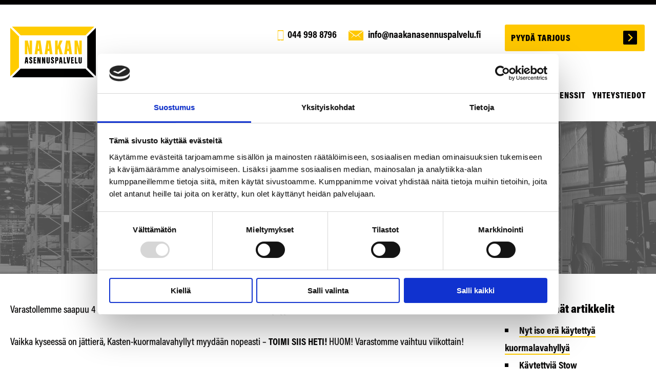

--- FILE ---
content_type: text/html; charset=UTF-8
request_url: https://www.naakanasennuspalvelu.fi/jattiera-kasten-kuormalavahyllyja/
body_size: 10573
content:
<!doctype html>
<html lang="fi" prefix="og: https://ogp.me/ns#">
<head>
<!-- Google tag (gtag.js) -->
<script async src="https://www.googletagmanager.com/gtag/js?id=G-ZG3ZHTS3FP"></script>
<script>
  window.dataLayer = window.dataLayer || [];
  function gtag(){dataLayer.push(arguments);}
  gtag('js', new Date());

  gtag('config', 'G-ZG3ZHTS3FP');
</script>
	<meta charset="UTF-8">
	<meta name="viewport" content="width=device-width, initial-scale=1">
	<link rel="profile" href="http://gmpg.org/xfn/11">
	<link rel="preconnect" href="https://use.typekit.net" crossorigin>
	<link rel="stylesheet" href="https://use.typekit.net/aiq4nol.css">
	        <script type="text/javascript" src="https://cdn.vine.eu/vscript/452133967.js" data-cookieconsent="ignore"></script>
        <script type="text/plain" src="https://cdn.vine.eu/vscript/allowCookies.js" data-cookieconsent="marketing" async></script>
    <script type="text/javascript" data-cookieconsent="ignore">
	window.dataLayer = window.dataLayer || [];

	function gtag() {
		dataLayer.push(arguments);
	}

	gtag("consent", "default", {
		ad_personalization: "denied",
		ad_storage: "denied",
		ad_user_data: "denied",
		analytics_storage: "denied",
		functionality_storage: "denied",
		personalization_storage: "denied",
		security_storage: "granted",
		wait_for_update: 500,
	});
	gtag("set", "ads_data_redaction", true);
	</script>
<script type="text/javascript"
		id="Cookiebot"
		src="https://consent.cookiebot.com/uc.js"
		data-implementation="wp"
		data-cbid="4bce4f49-f7a7-4766-8ade-decb978756a3"
						data-culture="FI"
				data-blockingmode="auto"
	></script>

<!-- Search Engine Optimization by Rank Math PRO - https://rankmath.com/ -->
<title>Kasten K90 kuormalavahyllyjä JÄTTIERÄ (P90)</title>
<meta name="description" content="Varastollemme saapuu 4 rekallista Kasten K90/100/3 ( P90) -kuormalavahyllyjä. Katso lisää toimi nopeasti!"/>
<meta name="robots" content="follow, index, max-snippet:-1, max-video-preview:-1, max-image-preview:large"/>
<link rel="canonical" href="https://www.naakanasennuspalvelu.fi/jattiera-kasten-kuormalavahyllyja/" />
<meta property="og:locale" content="fi_FI" />
<meta property="og:type" content="article" />
<meta property="og:title" content="Kasten K90 kuormalavahyllyjä JÄTTIERÄ (P90)" />
<meta property="og:description" content="Varastollemme saapuu 4 rekallista Kasten K90/100/3 ( P90) -kuormalavahyllyjä. Katso lisää toimi nopeasti!" />
<meta property="og:url" content="https://www.naakanasennuspalvelu.fi/jattiera-kasten-kuormalavahyllyja/" />
<meta property="og:site_name" content="Naakan Asennuspalvelu" />
<meta property="article:section" content="Kasten varastokalusteet" />
<meta property="og:updated_time" content="2025-05-28T15:22:44+03:00" />
<meta property="og:image" content="https://www.naakanasennuspalvelu.fi/wp-content/uploads/lapivirtaushyllyt.jpg" />
<meta property="og:image:secure_url" content="https://www.naakanasennuspalvelu.fi/wp-content/uploads/lapivirtaushyllyt.jpg" />
<meta property="og:image:width" content="1400" />
<meta property="og:image:height" content="933" />
<meta property="og:image:alt" content="läpivirtaushylly" />
<meta property="og:image:type" content="image/jpeg" />
<meta property="article:published_time" content="2019-11-01T11:24:47+02:00" />
<meta property="article:modified_time" content="2025-05-28T15:22:44+03:00" />
<meta name="twitter:card" content="summary_large_image" />
<meta name="twitter:title" content="Kasten K90 kuormalavahyllyjä JÄTTIERÄ (P90)" />
<meta name="twitter:description" content="Varastollemme saapuu 4 rekallista Kasten K90/100/3 ( P90) -kuormalavahyllyjä. Katso lisää toimi nopeasti!" />
<meta name="twitter:image" content="https://www.naakanasennuspalvelu.fi/wp-content/uploads/lapivirtaushyllyt.jpg" />
<meta name="twitter:label1" content="Written by" />
<meta name="twitter:data1" content="configurator" />
<meta name="twitter:label2" content="Time to read" />
<meta name="twitter:data2" content="Less than a minute" />
<script type="application/ld+json" class="rank-math-schema-pro">{"@context":"https://schema.org","@graph":[{"@type":"Place","@id":"https://www.naakanasennuspalvelu.fi/#place","geo":{"@type":"GeoCoordinates","latitude":"61.45947969628031","longitude":" 23.86758514934943"},"hasMap":"https://www.google.com/maps/search/?api=1&amp;query=61.45947969628031, 23.86758514934943","address":{"@type":"PostalAddress","streetAddress":"Hepolamminkatu 22","addressLocality":"Tampere","postalCode":"33720","addressCountry":"Finland"}},{"@type":"Organization","@id":"https://www.naakanasennuspalvelu.fi/#organization","name":"Naakan Asennuspalvelu","url":"https://www.naakanasennuspalvelu.fi","email":"info@naakanasennuspalvelu.fi","address":{"@type":"PostalAddress","streetAddress":"Hepolamminkatu 22","addressLocality":"Tampere","postalCode":"33720","addressCountry":"Finland"},"logo":{"@type":"ImageObject","@id":"https://www.naakanasennuspalvelu.fi/#logo","url":"https://www.naakanasennuspalvelu.fi/wp-content/uploads/naakan-asennuspalvelu.png","contentUrl":"https://www.naakanasennuspalvelu.fi/wp-content/uploads/naakan-asennuspalvelu.png","caption":"Naakan Asennuspalvelu","inLanguage":"fi","width":"503","height":"318"},"contactPoint":[{"@type":"ContactPoint","telephone":"+358449988796","contactType":"customer support"}],"description":"Naakan Asennuspalvelu tarjoaa edulliset varastokalusteet ja kuormalavahyllyt yli 30 vuoden kokemuksella ja vahvalla ammattitaidolla koko Suomen alueella. Saat meilt\u00e4 uudet ja hyv\u00e4kuntoiset k\u00e4ytetyt varastohyllyt ja k\u00e4yt\u00e4nn\u00f6lliset varastoratkaisut pieniin ja suuriin varastoihin. Tarvittaessa autamme toimivien varastokokonaisuuksien suunnittelussa ja hoidamme tarvittavat varastokalusteiden asennukset niin tuotanto- kuin teollisuusvarastoihin.","location":{"@id":"https://www.naakanasennuspalvelu.fi/#place"}},{"@type":"WebSite","@id":"https://www.naakanasennuspalvelu.fi/#website","url":"https://www.naakanasennuspalvelu.fi","name":"Naakan Asennuspalvelu","publisher":{"@id":"https://www.naakanasennuspalvelu.fi/#organization"},"inLanguage":"fi"},{"@type":"ImageObject","@id":"https://www.naakanasennuspalvelu.fi/wp-content/uploads/lapivirtaushyllyt.jpg","url":"https://www.naakanasennuspalvelu.fi/wp-content/uploads/lapivirtaushyllyt.jpg","width":"1400","height":"933","caption":"l\u00e4pivirtaushylly","inLanguage":"fi"},{"@type":"BreadcrumbList","@id":"https://www.naakanasennuspalvelu.fi/jattiera-kasten-kuormalavahyllyja/#breadcrumb","itemListElement":[{"@type":"ListItem","position":"1","item":{"@id":"https://www.naakanasennuspalvelu.fi","name":"Etusivu"}},{"@type":"ListItem","position":"2","item":{"@id":"https://www.naakanasennuspalvelu.fi/jattiera-kasten-kuormalavahyllyja/","name":"J\u00c4TTIER\u00c4 Kasten K90 kuormalavahyllyj\u00e4!"}}]},{"@type":"WebPage","@id":"https://www.naakanasennuspalvelu.fi/jattiera-kasten-kuormalavahyllyja/#webpage","url":"https://www.naakanasennuspalvelu.fi/jattiera-kasten-kuormalavahyllyja/","name":"Kasten K90 kuormalavahyllyj\u00e4 J\u00c4TTIER\u00c4 (P90)","datePublished":"2019-11-01T11:24:47+02:00","dateModified":"2025-05-28T15:22:44+03:00","isPartOf":{"@id":"https://www.naakanasennuspalvelu.fi/#website"},"primaryImageOfPage":{"@id":"https://www.naakanasennuspalvelu.fi/wp-content/uploads/lapivirtaushyllyt.jpg"},"inLanguage":"fi","breadcrumb":{"@id":"https://www.naakanasennuspalvelu.fi/jattiera-kasten-kuormalavahyllyja/#breadcrumb"}},{"@type":"Person","@id":"https://www.naakanasennuspalvelu.fi/jattiera-kasten-kuormalavahyllyja/#author","name":"configurator","image":{"@type":"ImageObject","@id":"https://secure.gravatar.com/avatar/ea6170e7929376c94bed4ef532b677e3fced125e9a9c23862f6c06f4f74bf773?s=96&amp;d=mm&amp;r=g","url":"https://secure.gravatar.com/avatar/ea6170e7929376c94bed4ef532b677e3fced125e9a9c23862f6c06f4f74bf773?s=96&amp;d=mm&amp;r=g","caption":"configurator","inLanguage":"fi"},"worksFor":{"@id":"https://www.naakanasennuspalvelu.fi/#organization"}},{"@type":"BlogPosting","headline":"Kasten K90 kuormalavahyllyj\u00e4 J\u00c4TTIER\u00c4 (P90)","datePublished":"2019-11-01T11:24:47+02:00","dateModified":"2025-05-28T15:22:44+03:00","author":{"@id":"https://www.naakanasennuspalvelu.fi/jattiera-kasten-kuormalavahyllyja/#author","name":"configurator"},"publisher":{"@id":"https://www.naakanasennuspalvelu.fi/#organization"},"description":"Varastollemme saapuu 4 rekallista Kasten K90/100/3 ( P90) -kuormalavahyllyj\u00e4.\u00a0Katso lis\u00e4\u00e4 toimi nopeasti!","name":"Kasten K90 kuormalavahyllyj\u00e4 J\u00c4TTIER\u00c4 (P90)","@id":"https://www.naakanasennuspalvelu.fi/jattiera-kasten-kuormalavahyllyja/#richSnippet","isPartOf":{"@id":"https://www.naakanasennuspalvelu.fi/jattiera-kasten-kuormalavahyllyja/#webpage"},"image":{"@id":"https://www.naakanasennuspalvelu.fi/wp-content/uploads/lapivirtaushyllyt.jpg"},"inLanguage":"fi","mainEntityOfPage":{"@id":"https://www.naakanasennuspalvelu.fi/jattiera-kasten-kuormalavahyllyja/#webpage"}}]}</script>
<!-- /Rank Math WordPress SEO plugin -->

<link rel='dns-prefetch' href='//hcaptcha.com' />
<link rel="alternate" type="application/rss+xml" title="Naakan Asennuspalvelu &raquo; syöte" href="https://www.naakanasennuspalvelu.fi/feed/" />
<link rel="alternate" type="application/rss+xml" title="Naakan Asennuspalvelu &raquo; kommenttien syöte" href="https://www.naakanasennuspalvelu.fi/comments/feed/" />
<link rel="alternate" title="oEmbed (JSON)" type="application/json+oembed" href="https://www.naakanasennuspalvelu.fi/wp-json/oembed/1.0/embed?url=https%3A%2F%2Fwww.naakanasennuspalvelu.fi%2Fjattiera-kasten-kuormalavahyllyja%2F" />
<link rel="alternate" title="oEmbed (XML)" type="text/xml+oembed" href="https://www.naakanasennuspalvelu.fi/wp-json/oembed/1.0/embed?url=https%3A%2F%2Fwww.naakanasennuspalvelu.fi%2Fjattiera-kasten-kuormalavahyllyja%2F&#038;format=xml" />
<style id='wp-img-auto-sizes-contain-inline-css' type='text/css'>
img:is([sizes=auto i],[sizes^="auto," i]){contain-intrinsic-size:3000px 1500px}
/*# sourceURL=wp-img-auto-sizes-contain-inline-css */
</style>
<style id='wp-emoji-styles-inline-css' type='text/css'>

	img.wp-smiley, img.emoji {
		display: inline !important;
		border: none !important;
		box-shadow: none !important;
		height: 1em !important;
		width: 1em !important;
		margin: 0 0.07em !important;
		vertical-align: -0.1em !important;
		background: none !important;
		padding: 0 !important;
	}
/*# sourceURL=wp-emoji-styles-inline-css */
</style>
<style id='wp-block-library-inline-css' type='text/css'>
:root{--wp-block-synced-color:#7a00df;--wp-block-synced-color--rgb:122,0,223;--wp-bound-block-color:var(--wp-block-synced-color);--wp-editor-canvas-background:#ddd;--wp-admin-theme-color:#007cba;--wp-admin-theme-color--rgb:0,124,186;--wp-admin-theme-color-darker-10:#006ba1;--wp-admin-theme-color-darker-10--rgb:0,107,160.5;--wp-admin-theme-color-darker-20:#005a87;--wp-admin-theme-color-darker-20--rgb:0,90,135;--wp-admin-border-width-focus:2px}@media (min-resolution:192dpi){:root{--wp-admin-border-width-focus:1.5px}}.wp-element-button{cursor:pointer}:root .has-very-light-gray-background-color{background-color:#eee}:root .has-very-dark-gray-background-color{background-color:#313131}:root .has-very-light-gray-color{color:#eee}:root .has-very-dark-gray-color{color:#313131}:root .has-vivid-green-cyan-to-vivid-cyan-blue-gradient-background{background:linear-gradient(135deg,#00d084,#0693e3)}:root .has-purple-crush-gradient-background{background:linear-gradient(135deg,#34e2e4,#4721fb 50%,#ab1dfe)}:root .has-hazy-dawn-gradient-background{background:linear-gradient(135deg,#faaca8,#dad0ec)}:root .has-subdued-olive-gradient-background{background:linear-gradient(135deg,#fafae1,#67a671)}:root .has-atomic-cream-gradient-background{background:linear-gradient(135deg,#fdd79a,#004a59)}:root .has-nightshade-gradient-background{background:linear-gradient(135deg,#330968,#31cdcf)}:root .has-midnight-gradient-background{background:linear-gradient(135deg,#020381,#2874fc)}:root{--wp--preset--font-size--normal:16px;--wp--preset--font-size--huge:42px}.has-regular-font-size{font-size:1em}.has-larger-font-size{font-size:2.625em}.has-normal-font-size{font-size:var(--wp--preset--font-size--normal)}.has-huge-font-size{font-size:var(--wp--preset--font-size--huge)}.has-text-align-center{text-align:center}.has-text-align-left{text-align:left}.has-text-align-right{text-align:right}.has-fit-text{white-space:nowrap!important}#end-resizable-editor-section{display:none}.aligncenter{clear:both}.items-justified-left{justify-content:flex-start}.items-justified-center{justify-content:center}.items-justified-right{justify-content:flex-end}.items-justified-space-between{justify-content:space-between}.screen-reader-text{border:0;clip-path:inset(50%);height:1px;margin:-1px;overflow:hidden;padding:0;position:absolute;width:1px;word-wrap:normal!important}.screen-reader-text:focus{background-color:#ddd;clip-path:none;color:#444;display:block;font-size:1em;height:auto;left:5px;line-height:normal;padding:15px 23px 14px;text-decoration:none;top:5px;width:auto;z-index:100000}html :where(.has-border-color){border-style:solid}html :where([style*=border-top-color]){border-top-style:solid}html :where([style*=border-right-color]){border-right-style:solid}html :where([style*=border-bottom-color]){border-bottom-style:solid}html :where([style*=border-left-color]){border-left-style:solid}html :where([style*=border-width]){border-style:solid}html :where([style*=border-top-width]){border-top-style:solid}html :where([style*=border-right-width]){border-right-style:solid}html :where([style*=border-bottom-width]){border-bottom-style:solid}html :where([style*=border-left-width]){border-left-style:solid}html :where(img[class*=wp-image-]){height:auto;max-width:100%}:where(figure){margin:0 0 1em}html :where(.is-position-sticky){--wp-admin--admin-bar--position-offset:var(--wp-admin--admin-bar--height,0px)}@media screen and (max-width:600px){html :where(.is-position-sticky){--wp-admin--admin-bar--position-offset:0px}}

/*# sourceURL=wp-block-library-inline-css */
</style><style id='global-styles-inline-css' type='text/css'>
:root{--wp--preset--aspect-ratio--square: 1;--wp--preset--aspect-ratio--4-3: 4/3;--wp--preset--aspect-ratio--3-4: 3/4;--wp--preset--aspect-ratio--3-2: 3/2;--wp--preset--aspect-ratio--2-3: 2/3;--wp--preset--aspect-ratio--16-9: 16/9;--wp--preset--aspect-ratio--9-16: 9/16;--wp--preset--color--black: #000000;--wp--preset--color--cyan-bluish-gray: #abb8c3;--wp--preset--color--white: #ffffff;--wp--preset--color--pale-pink: #f78da7;--wp--preset--color--vivid-red: #cf2e2e;--wp--preset--color--luminous-vivid-orange: #ff6900;--wp--preset--color--luminous-vivid-amber: #fcb900;--wp--preset--color--light-green-cyan: #7bdcb5;--wp--preset--color--vivid-green-cyan: #00d084;--wp--preset--color--pale-cyan-blue: #8ed1fc;--wp--preset--color--vivid-cyan-blue: #0693e3;--wp--preset--color--vivid-purple: #9b51e0;--wp--preset--gradient--vivid-cyan-blue-to-vivid-purple: linear-gradient(135deg,rgb(6,147,227) 0%,rgb(155,81,224) 100%);--wp--preset--gradient--light-green-cyan-to-vivid-green-cyan: linear-gradient(135deg,rgb(122,220,180) 0%,rgb(0,208,130) 100%);--wp--preset--gradient--luminous-vivid-amber-to-luminous-vivid-orange: linear-gradient(135deg,rgb(252,185,0) 0%,rgb(255,105,0) 100%);--wp--preset--gradient--luminous-vivid-orange-to-vivid-red: linear-gradient(135deg,rgb(255,105,0) 0%,rgb(207,46,46) 100%);--wp--preset--gradient--very-light-gray-to-cyan-bluish-gray: linear-gradient(135deg,rgb(238,238,238) 0%,rgb(169,184,195) 100%);--wp--preset--gradient--cool-to-warm-spectrum: linear-gradient(135deg,rgb(74,234,220) 0%,rgb(151,120,209) 20%,rgb(207,42,186) 40%,rgb(238,44,130) 60%,rgb(251,105,98) 80%,rgb(254,248,76) 100%);--wp--preset--gradient--blush-light-purple: linear-gradient(135deg,rgb(255,206,236) 0%,rgb(152,150,240) 100%);--wp--preset--gradient--blush-bordeaux: linear-gradient(135deg,rgb(254,205,165) 0%,rgb(254,45,45) 50%,rgb(107,0,62) 100%);--wp--preset--gradient--luminous-dusk: linear-gradient(135deg,rgb(255,203,112) 0%,rgb(199,81,192) 50%,rgb(65,88,208) 100%);--wp--preset--gradient--pale-ocean: linear-gradient(135deg,rgb(255,245,203) 0%,rgb(182,227,212) 50%,rgb(51,167,181) 100%);--wp--preset--gradient--electric-grass: linear-gradient(135deg,rgb(202,248,128) 0%,rgb(113,206,126) 100%);--wp--preset--gradient--midnight: linear-gradient(135deg,rgb(2,3,129) 0%,rgb(40,116,252) 100%);--wp--preset--font-size--small: 13px;--wp--preset--font-size--medium: 20px;--wp--preset--font-size--large: 36px;--wp--preset--font-size--x-large: 42px;--wp--preset--spacing--20: 0.44rem;--wp--preset--spacing--30: 0.67rem;--wp--preset--spacing--40: 1rem;--wp--preset--spacing--50: 1.5rem;--wp--preset--spacing--60: 2.25rem;--wp--preset--spacing--70: 3.38rem;--wp--preset--spacing--80: 5.06rem;--wp--preset--shadow--natural: 6px 6px 9px rgba(0, 0, 0, 0.2);--wp--preset--shadow--deep: 12px 12px 50px rgba(0, 0, 0, 0.4);--wp--preset--shadow--sharp: 6px 6px 0px rgba(0, 0, 0, 0.2);--wp--preset--shadow--outlined: 6px 6px 0px -3px rgb(255, 255, 255), 6px 6px rgb(0, 0, 0);--wp--preset--shadow--crisp: 6px 6px 0px rgb(0, 0, 0);}:where(.is-layout-flex){gap: 0.5em;}:where(.is-layout-grid){gap: 0.5em;}body .is-layout-flex{display: flex;}.is-layout-flex{flex-wrap: wrap;align-items: center;}.is-layout-flex > :is(*, div){margin: 0;}body .is-layout-grid{display: grid;}.is-layout-grid > :is(*, div){margin: 0;}:where(.wp-block-columns.is-layout-flex){gap: 2em;}:where(.wp-block-columns.is-layout-grid){gap: 2em;}:where(.wp-block-post-template.is-layout-flex){gap: 1.25em;}:where(.wp-block-post-template.is-layout-grid){gap: 1.25em;}.has-black-color{color: var(--wp--preset--color--black) !important;}.has-cyan-bluish-gray-color{color: var(--wp--preset--color--cyan-bluish-gray) !important;}.has-white-color{color: var(--wp--preset--color--white) !important;}.has-pale-pink-color{color: var(--wp--preset--color--pale-pink) !important;}.has-vivid-red-color{color: var(--wp--preset--color--vivid-red) !important;}.has-luminous-vivid-orange-color{color: var(--wp--preset--color--luminous-vivid-orange) !important;}.has-luminous-vivid-amber-color{color: var(--wp--preset--color--luminous-vivid-amber) !important;}.has-light-green-cyan-color{color: var(--wp--preset--color--light-green-cyan) !important;}.has-vivid-green-cyan-color{color: var(--wp--preset--color--vivid-green-cyan) !important;}.has-pale-cyan-blue-color{color: var(--wp--preset--color--pale-cyan-blue) !important;}.has-vivid-cyan-blue-color{color: var(--wp--preset--color--vivid-cyan-blue) !important;}.has-vivid-purple-color{color: var(--wp--preset--color--vivid-purple) !important;}.has-black-background-color{background-color: var(--wp--preset--color--black) !important;}.has-cyan-bluish-gray-background-color{background-color: var(--wp--preset--color--cyan-bluish-gray) !important;}.has-white-background-color{background-color: var(--wp--preset--color--white) !important;}.has-pale-pink-background-color{background-color: var(--wp--preset--color--pale-pink) !important;}.has-vivid-red-background-color{background-color: var(--wp--preset--color--vivid-red) !important;}.has-luminous-vivid-orange-background-color{background-color: var(--wp--preset--color--luminous-vivid-orange) !important;}.has-luminous-vivid-amber-background-color{background-color: var(--wp--preset--color--luminous-vivid-amber) !important;}.has-light-green-cyan-background-color{background-color: var(--wp--preset--color--light-green-cyan) !important;}.has-vivid-green-cyan-background-color{background-color: var(--wp--preset--color--vivid-green-cyan) !important;}.has-pale-cyan-blue-background-color{background-color: var(--wp--preset--color--pale-cyan-blue) !important;}.has-vivid-cyan-blue-background-color{background-color: var(--wp--preset--color--vivid-cyan-blue) !important;}.has-vivid-purple-background-color{background-color: var(--wp--preset--color--vivid-purple) !important;}.has-black-border-color{border-color: var(--wp--preset--color--black) !important;}.has-cyan-bluish-gray-border-color{border-color: var(--wp--preset--color--cyan-bluish-gray) !important;}.has-white-border-color{border-color: var(--wp--preset--color--white) !important;}.has-pale-pink-border-color{border-color: var(--wp--preset--color--pale-pink) !important;}.has-vivid-red-border-color{border-color: var(--wp--preset--color--vivid-red) !important;}.has-luminous-vivid-orange-border-color{border-color: var(--wp--preset--color--luminous-vivid-orange) !important;}.has-luminous-vivid-amber-border-color{border-color: var(--wp--preset--color--luminous-vivid-amber) !important;}.has-light-green-cyan-border-color{border-color: var(--wp--preset--color--light-green-cyan) !important;}.has-vivid-green-cyan-border-color{border-color: var(--wp--preset--color--vivid-green-cyan) !important;}.has-pale-cyan-blue-border-color{border-color: var(--wp--preset--color--pale-cyan-blue) !important;}.has-vivid-cyan-blue-border-color{border-color: var(--wp--preset--color--vivid-cyan-blue) !important;}.has-vivid-purple-border-color{border-color: var(--wp--preset--color--vivid-purple) !important;}.has-vivid-cyan-blue-to-vivid-purple-gradient-background{background: var(--wp--preset--gradient--vivid-cyan-blue-to-vivid-purple) !important;}.has-light-green-cyan-to-vivid-green-cyan-gradient-background{background: var(--wp--preset--gradient--light-green-cyan-to-vivid-green-cyan) !important;}.has-luminous-vivid-amber-to-luminous-vivid-orange-gradient-background{background: var(--wp--preset--gradient--luminous-vivid-amber-to-luminous-vivid-orange) !important;}.has-luminous-vivid-orange-to-vivid-red-gradient-background{background: var(--wp--preset--gradient--luminous-vivid-orange-to-vivid-red) !important;}.has-very-light-gray-to-cyan-bluish-gray-gradient-background{background: var(--wp--preset--gradient--very-light-gray-to-cyan-bluish-gray) !important;}.has-cool-to-warm-spectrum-gradient-background{background: var(--wp--preset--gradient--cool-to-warm-spectrum) !important;}.has-blush-light-purple-gradient-background{background: var(--wp--preset--gradient--blush-light-purple) !important;}.has-blush-bordeaux-gradient-background{background: var(--wp--preset--gradient--blush-bordeaux) !important;}.has-luminous-dusk-gradient-background{background: var(--wp--preset--gradient--luminous-dusk) !important;}.has-pale-ocean-gradient-background{background: var(--wp--preset--gradient--pale-ocean) !important;}.has-electric-grass-gradient-background{background: var(--wp--preset--gradient--electric-grass) !important;}.has-midnight-gradient-background{background: var(--wp--preset--gradient--midnight) !important;}.has-small-font-size{font-size: var(--wp--preset--font-size--small) !important;}.has-medium-font-size{font-size: var(--wp--preset--font-size--medium) !important;}.has-large-font-size{font-size: var(--wp--preset--font-size--large) !important;}.has-x-large-font-size{font-size: var(--wp--preset--font-size--x-large) !important;}
/*# sourceURL=global-styles-inline-css */
</style>

<style id='classic-theme-styles-inline-css' type='text/css'>
/*! This file is auto-generated */
.wp-block-button__link{color:#fff;background-color:#32373c;border-radius:9999px;box-shadow:none;text-decoration:none;padding:calc(.667em + 2px) calc(1.333em + 2px);font-size:1.125em}.wp-block-file__button{background:#32373c;color:#fff;text-decoration:none}
/*# sourceURL=/wp-includes/css/classic-themes.min.css */
</style>
<link rel='stylesheet' id='cpsh-shortcodes-css' href='https://www.naakanasennuspalvelu.fi/wp-content/plugins/column-shortcodes//assets/css/shortcodes.css?ver=1.0.1' type='text/css' media='all' />
<link rel='stylesheet' id='naakan-asennuspalvelu-style-css' href='https://www.naakanasennuspalvelu.fi/wp-content/themes/naakan-asennuspalvelu/style.css?ver=2.1.1' type='text/css' media='all' />
<link rel='stylesheet' id='grid-css' href='https://www.naakanasennuspalvelu.fi/wp-content/themes/naakan-asennuspalvelu/css/grid.css?ver=6.9' type='text/css' media='all' />
<link rel='stylesheet' id='typografia-css' href='https://www.naakanasennuspalvelu.fi/wp-content/themes/naakan-asennuspalvelu/css/typografia.css?ver=6.9' type='text/css' media='all' />
<link rel='stylesheet' id='styles-css' href='https://www.naakanasennuspalvelu.fi/wp-content/themes/naakan-asennuspalvelu/css/styles.css?ver=2.1.1' type='text/css' media='all' />
<link rel='stylesheet' id='tablepress-default-css' href='https://www.naakanasennuspalvelu.fi/wp-content/tablepress-combined.min.css?ver=56' type='text/css' media='all' />
<link rel='stylesheet' id='responsive-menu-pro-css' href='https://www.naakanasennuspalvelu.fi/wp-content/uploads/responsive-menu-pro/css/responsive-menu-pro-1.css?ver=372' type='text/css' media='all' />
<script type="text/javascript" src="https://www.naakanasennuspalvelu.fi/wp-includes/js/jquery/jquery.min.js?ver=3.7.1" id="jquery-core-js"></script>
<script type="text/javascript" src="https://www.naakanasennuspalvelu.fi/wp-includes/js/jquery/jquery-migrate.min.js?ver=3.4.1" id="jquery-migrate-js"></script>
<script type="text/javascript" src="https://www.naakanasennuspalvelu.fi/wp-content/plugins/responsive-menu-pro/public/js/noscroll.js" id="responsive-menu-pro-noscroll-js"></script>
<link rel="https://api.w.org/" href="https://www.naakanasennuspalvelu.fi/wp-json/" /><link rel="alternate" title="JSON" type="application/json" href="https://www.naakanasennuspalvelu.fi/wp-json/wp/v2/posts/509" /><link rel="EditURI" type="application/rsd+xml" title="RSD" href="https://www.naakanasennuspalvelu.fi/xmlrpc.php?rsd" />

<link rel='shortlink' href='https://www.naakanasennuspalvelu.fi/?p=509' />
<style>
.h-captcha{position:relative;display:block;margin-bottom:2rem;padding:0;clear:both}.h-captcha[data-size="normal"]{width:302px;height:76px}.h-captcha[data-size="compact"]{width:158px;height:138px}.h-captcha[data-size="invisible"]{display:none}.h-captcha iframe{z-index:1}.h-captcha::before{content:"";display:block;position:absolute;top:0;left:0;background:url(https://www.naakanasennuspalvelu.fi/wp-content/plugins/hcaptcha-for-forms-and-more/assets/images/hcaptcha-div-logo.svg) no-repeat;border:1px solid #fff0;border-radius:4px;box-sizing:border-box}.h-captcha::after{content:"The hCaptcha loading is delayed until user interaction.";font-family:-apple-system,system-ui,BlinkMacSystemFont,"Segoe UI",Roboto,Oxygen,Ubuntu,"Helvetica Neue",Arial,sans-serif;font-size:10px;font-weight:500;position:absolute;top:0;bottom:0;left:0;right:0;box-sizing:border-box;color:#bf1722;opacity:0}.h-captcha:not(:has(iframe))::after{animation:hcap-msg-fade-in .3s ease forwards;animation-delay:2s}.h-captcha:has(iframe)::after{animation:none;opacity:0}@keyframes hcap-msg-fade-in{to{opacity:1}}.h-captcha[data-size="normal"]::before{width:302px;height:76px;background-position:93.8% 28%}.h-captcha[data-size="normal"]::after{width:302px;height:76px;display:flex;flex-wrap:wrap;align-content:center;line-height:normal;padding:0 75px 0 10px}.h-captcha[data-size="compact"]::before{width:158px;height:138px;background-position:49.9% 78.8%}.h-captcha[data-size="compact"]::after{width:158px;height:138px;text-align:center;line-height:normal;padding:24px 10px 10px 10px}.h-captcha[data-theme="light"]::before,body.is-light-theme .h-captcha[data-theme="auto"]::before,.h-captcha[data-theme="auto"]::before{background-color:#fafafa;border:1px solid #e0e0e0}.h-captcha[data-theme="dark"]::before,body.is-dark-theme .h-captcha[data-theme="auto"]::before,html.wp-dark-mode-active .h-captcha[data-theme="auto"]::before,html.drdt-dark-mode .h-captcha[data-theme="auto"]::before{background-image:url(https://www.naakanasennuspalvelu.fi/wp-content/plugins/hcaptcha-for-forms-and-more/assets/images/hcaptcha-div-logo-white.svg);background-repeat:no-repeat;background-color:#333;border:1px solid #f5f5f5}@media (prefers-color-scheme:dark){.h-captcha[data-theme="auto"]::before{background-image:url(https://www.naakanasennuspalvelu.fi/wp-content/plugins/hcaptcha-for-forms-and-more/assets/images/hcaptcha-div-logo-white.svg);background-repeat:no-repeat;background-color:#333;border:1px solid #f5f5f5}}.h-captcha[data-theme="custom"]::before{background-color:initial}.h-captcha[data-size="invisible"]::before,.h-captcha[data-size="invisible"]::after{display:none}.h-captcha iframe{position:relative}div[style*="z-index: 2147483647"] div[style*="border-width: 11px"][style*="position: absolute"][style*="pointer-events: none"]{border-style:none}
</style>
<script>
document.addEventListener( 'wpcf7mailsent', function( event ) {
    ga('send', 'event', 'Contact Form', 'submit');
}, false );
</script>
<script>(()=>{var o=[],i={};["on","off","toggle","show"].forEach((l=>{i[l]=function(){o.push([l,arguments])}})),window.Boxzilla=i,window.boxzilla_queue=o})();</script><style>
.gform_previous_button+.h-captcha{margin-top:2rem}.gform_footer.before .h-captcha[data-size="normal"]{margin-bottom:3px}.gform_footer.before .h-captcha[data-size="compact"]{margin-bottom:0}.gform_wrapper.gravity-theme .gform_footer,.gform_wrapper.gravity-theme .gform_page_footer{flex-wrap:wrap}.gform_wrapper.gravity-theme .h-captcha,.gform_wrapper.gravity-theme .h-captcha{margin:0;flex-basis:100%}.gform_wrapper.gravity-theme input[type="submit"],.gform_wrapper.gravity-theme input[type="submit"]{align-self:flex-start}.gform_wrapper.gravity-theme .h-captcha~input[type="submit"],.gform_wrapper.gravity-theme .h-captcha~input[type="submit"]{margin:1em 0 0 0!important}
</style>
</head>

<body class="wp-singular post-template-default single single-post postid-509 single-format-standard wp-theme-naakan-asennuspalvelu responsive-menu-pro-slide-left">
<div id="page" class="site">

	<header id="masthead" class="site-header">
		
		<div class="valkoinen">
			<div class="container">
				<div class="row">    

				
		
					<div class="twelvecol last" id="soita">  
					<div class="twocol" id="logo">
						<a href="https://www.naakanasennuspalvelu.fi/"><img src="https://www.naakanasennuspalvelu.fi/wp-content/themes/naakan-asennuspalvelu/images/naakan-asennuspalvelu-logo.svg" width="168" alt="Naakan Asennuspalvelu - Uudet ja käytetyt Kuormalavahyllyt, varastokalusteet ja teollisuuskalusteet."/></a>
					</div> <!-- .fourcol -->
						
						<div class="sevencol hide-on-mobile-and-tablet"><a href="tel:+358449988796" class="tel" id="puhelin">044 998 8796</a> <a href="&#109;&#97;&#105;&#108;&#116;&#111;&#58;&#105;&#110;&#102;&#111;&#64;&#110;&#97;&#97;&#107;&#97;&#110;&#97;&#115;&#101;&#110;&#110;&#117;&#115;&#112;&#97;&#108;&#118;&#101;&#108;&#117;&#46;&#102;&#105;" id="sahkoposti"> &#105;&#110;&#102;&#111;&#64;&#110;&#97;&#97;&#107;&#97;&#110;&#97;&#115;&#101;&#110;&#110;&#117;&#115;&#112;&#97;&#108;&#118;&#101;&#108;&#117;&#46;&#102;&#105;</a>
						 </div>
						 <div class="threecol last hide-on-mobile-and-tablet"> <a href="/yhteys/" class="painike">Pyydä tarjous</a></div>
							
					<div class="clear"></div>
					
					<div id="navigointi">
					
<button id="responsive-menu-pro-button"
        class="responsive-menu-pro-button responsive-menu-pro-vortex
                 responsive-menu-pro-accessible"
        type="button"
        aria-label="Menu">

    
    <span class="responsive-menu-pro-box">
        <span class="responsive-menu-pro-inner"></span>
    </span>

    </button>

<div id="responsive-menu-pro-container" class=" responsive-menu-pro-no-transition  slide-left">
    <div id="responsive-menu-pro-wrapper" role="navigation" aria-label="menu-1">
                                    <ul id="responsive-menu-pro" role="menubar" aria-label="menu-1" ><li id="responsive-menu-pro-item-13" class=" menu-item menu-item-type-post_type menu-item-object-page menu-item-has-children responsive-menu-pro-item responsive-menu-pro-item-has-children responsive-menu-pro-desktop-menu-col-auto" role="none"><a href="https://www.naakanasennuspalvelu.fi/varastokalusteet/" class="responsive-menu-pro-item-link" role="menuitem">Varastokalusteet<div class="responsive-menu-pro-subarrow"><img alt="Avaa alavalikko" src="https://www.naakanasennuspalvelu.fi/wp-content/uploads/plus.png" /></div></a><ul aria-label='Varastokalusteet' role='menu' data-depth='2' class='responsive-menu-pro-submenu responsive-menu-pro-submenu-depth-1'><li id="responsive-menu-pro-item-16" class=" menu-item menu-item-type-post_type menu-item-object-page responsive-menu-pro-item" role="none"><a href="https://www.naakanasennuspalvelu.fi/varastokalusteet/kuormalavahyllyt/" class="responsive-menu-pro-item-link" role="menuitem">Kuormalavahyllyt</a></li><li id="responsive-menu-pro-item-19" class=" menu-item menu-item-type-post_type menu-item-object-page responsive-menu-pro-item" role="none"><a href="https://www.naakanasennuspalvelu.fi/varastokalusteet/ulokehyllyt/" class="responsive-menu-pro-item-link" role="menuitem">Ulokehyllyt</a></li><li id="responsive-menu-pro-item-22" class=" menu-item menu-item-type-post_type menu-item-object-page responsive-menu-pro-item" role="none"><a href="https://www.naakanasennuspalvelu.fi/varastokalusteet/pientavarahyllyt/" class="responsive-menu-pro-item-link" role="menuitem">Pientavarahyllyt</a></li><li id="responsive-menu-pro-item-823" class=" menu-item menu-item-type-post_type menu-item-object-page responsive-menu-pro-item" role="none"><a href="https://www.naakanasennuspalvelu.fi/teollisuushyllyt/" class="responsive-menu-pro-item-link" role="menuitem">Teollisuushyllyt</a></li><li id="responsive-menu-pro-item-851" class=" menu-item menu-item-type-post_type menu-item-object-page responsive-menu-pro-item" role="none"><a href="https://www.naakanasennuspalvelu.fi/varastokalusteet/syvakuormaushyllyt/" class="responsive-menu-pro-item-link" role="menuitem">Syväkuormaushyllyt</a></li><li id="responsive-menu-pro-item-870" class=" menu-item menu-item-type-post_type menu-item-object-page responsive-menu-pro-item" role="none"><a href="https://www.naakanasennuspalvelu.fi/varastokalusteet/lapivirtaushyllyt/" class="responsive-menu-pro-item-link" role="menuitem">Läpivirtaushyllyt</a></li><li id="responsive-menu-pro-item-863" class=" menu-item menu-item-type-post_type menu-item-object-page responsive-menu-pro-item" role="none"><a href="https://www.naakanasennuspalvelu.fi/varastokalusteet/rengashyllyt/" class="responsive-menu-pro-item-link" role="menuitem">Rengashyllyt</a></li><li id="responsive-menu-pro-item-697" class=" menu-item menu-item-type-post_type menu-item-object-page responsive-menu-pro-item" role="none"><a href="https://www.naakanasennuspalvelu.fi/trukkihyllyt/" class="responsive-menu-pro-item-link" role="menuitem">Trukkihyllyt</a></li><li id="responsive-menu-pro-item-881" class=" menu-item menu-item-type-post_type menu-item-object-page responsive-menu-pro-item" role="none"><a href="https://www.naakanasennuspalvelu.fi/varastokalusteet/tormayssuojat/" class="responsive-menu-pro-item-link" role="menuitem">Törmäyssuojat</a></li><li id="responsive-menu-pro-item-886" class=" menu-item menu-item-type-post_type menu-item-object-page responsive-menu-pro-item" role="none"><a href="https://www.naakanasennuspalvelu.fi/varastokalusteet/ritilatasot-ja-takasuojaverkot/" class="responsive-menu-pro-item-link" role="menuitem">Ritilätasot ja takasuojaverkot</a></li><li id="responsive-menu-pro-item-1093" class=" menu-item menu-item-type-post_type menu-item-object-page responsive-menu-pro-item" role="none"><a href="https://www.naakanasennuspalvelu.fi/varaston-sailytysratkaisut/" class="responsive-menu-pro-item-link" role="menuitem">Varaston säilytysratkaisut</a></li></ul></li><li id="responsive-menu-pro-item-1484" class=" menu-item menu-item-type-post_type menu-item-object-page menu-item-has-children responsive-menu-pro-item responsive-menu-pro-item-has-children" role="none"><a href="https://www.naakanasennuspalvelu.fi/kauppa/" class="responsive-menu-pro-item-link" role="menuitem">Kauppa<div class="responsive-menu-pro-subarrow"><img alt="Avaa alavalikko" src="https://www.naakanasennuspalvelu.fi/wp-content/uploads/plus.png" /></div></a><ul aria-label='Kauppa' role='menu' data-depth='2' class='responsive-menu-pro-submenu responsive-menu-pro-submenu-depth-1'><li id="responsive-menu-pro-item-1487" class=" menu-item menu-item-type-post_type menu-item-object-page responsive-menu-pro-item" role="none"><a href="https://www.naakanasennuspalvelu.fi/kauppa/kuormalavahyllyt/" class="responsive-menu-pro-item-link" role="menuitem">Kuormalavahyllyt</a></li><li id="responsive-menu-pro-item-1486" class=" menu-item menu-item-type-post_type menu-item-object-page responsive-menu-pro-item" role="none"><a href="https://www.naakanasennuspalvelu.fi/kauppa/kuormalavahyllyjen-osat/" class="responsive-menu-pro-item-link" role="menuitem">Kuormalavahyllyjen osat</a></li><li id="responsive-menu-pro-item-1485" class=" menu-item menu-item-type-post_type menu-item-object-page responsive-menu-pro-item" role="none"><a href="https://www.naakanasennuspalvelu.fi/kauppa/tormayssuojat-ja-ritilatasot/" class="responsive-menu-pro-item-link" role="menuitem">Törmäyssuojat ja ritilätasot</a></li></ul></li><li id="responsive-menu-pro-item-25" class=" menu-item menu-item-type-post_type menu-item-object-page responsive-menu-pro-item responsive-menu-pro-desktop-menu-col-auto" role="none"><a href="https://www.naakanasennuspalvelu.fi/kaytetyt-varastokalusteet/" class="responsive-menu-pro-item-link" role="menuitem">Käytetyt varastokalusteet</a></li><li id="responsive-menu-pro-item-771" class=" menu-item menu-item-type-post_type menu-item-object-page menu-item-has-children responsive-menu-pro-item responsive-menu-pro-item-has-children" role="none"><a href="https://www.naakanasennuspalvelu.fi/varastokalusteiden-asennuspalvelut/" class="responsive-menu-pro-item-link" role="menuitem">Asennuspalvelut<div class="responsive-menu-pro-subarrow"><img alt="Avaa alavalikko" src="https://www.naakanasennuspalvelu.fi/wp-content/uploads/plus.png" /></div></a><ul aria-label='Asennuspalvelut' role='menu' data-depth='2' class='responsive-menu-pro-submenu responsive-menu-pro-submenu-depth-1'><li id="responsive-menu-pro-item-1160" class=" menu-item menu-item-type-post_type menu-item-object-page responsive-menu-pro-item" role="none"><a href="https://www.naakanasennuspalvelu.fi/varaston-suunnittelu/" class="responsive-menu-pro-item-link" role="menuitem">Varaston suunnittelu</a></li></ul></li><li id="responsive-menu-pro-item-592" class=" menu-item menu-item-type-post_type menu-item-object-page responsive-menu-pro-item" role="none"><a href="https://www.naakanasennuspalvelu.fi/ostetaan-varastokalusteita/" class="responsive-menu-pro-item-link" role="menuitem">Ostetaan varastokalusteita</a></li><li id="responsive-menu-pro-item-87" class=" menu-item menu-item-type-post_type menu-item-object-page responsive-menu-pro-item responsive-menu-pro-desktop-menu-col-auto" role="none"><a href="https://www.naakanasennuspalvelu.fi/referenssit/" class="responsive-menu-pro-item-link" role="menuitem">Referenssit</a></li><li id="responsive-menu-pro-item-34" class=" menu-item menu-item-type-post_type menu-item-object-page responsive-menu-pro-item responsive-menu-pro-desktop-menu-col-auto" role="none"><a href="https://www.naakanasennuspalvelu.fi/yhteystiedot/" class="responsive-menu-pro-item-link" role="menuitem">Yhteystiedot</a></li></ul>                                                <div id="responsive-menu-pro-additional-content"><a href="tel:+358449988796" class="painike soittopainike">044 998 8796</a></div>                                                                </div>
</div>

    <div id="responsive-menu-pro-mask"></div>
					</div>
					
					
					
						</div> <!--//eightcol last-->
						
						<div class="clear"></div>
						
												
					
						
						
						
		
				</div> <!--//row-->
			</div> <!--// container-->  
		</div> <!--// valkoinen--> 
	</header><!-- #masthead -->
	
	

	<div id="content" class="site-content">


<div id="kuva" class="overlay">     
	<div class="container">
	
		<div class="row sisennys">
		
		

		<div class="twelvecol last keskitys" id="intro">
			
					
				<h1>JÄTTIERÄ Kasten K90 kuormalavahyllyjä!</h1>
				
		
		</div> <!--//twelvecol last -->

		<div class="clear"></div> 	   

		</div> <!--// row-->
	</div> <!--// container-->
</div> <!--// kuva-->




	<div id="primary" class="content-area">
		<main id="main" class="site-main">

					
			
			
			

<div class="container">
<div class="row osio">

<div class="ninecol">



		
		
								
				    <p>Varastollemme saapuu 4 rekallista <strong>Kasten K90/100/3 ( P90)</strong> -kuormalavahyllyjä.</p>
<p>Vaikka kyseessä on jättierä, Kasten-kuormalavahyllyt myydään nopeasti &#8211; <strong>TOIMI SIIS HETI! </strong>HUOM! Varastomme vaihtuu viikottain!</p>
<p>Soita: <a href="tel:+358449988796">044 998 8796</a>, tai jätä <a href="https://www.naakanasennuspalvelu.fi/yhteys/">yhteydenotto- tai tarjouspyyntö</a>!</p>
				    
				
				    		
		
	
		
	
	

	
</div>


<div class="threecol last">
	
	

<aside id="secondary" class="widget-area">
	
		<section id="recent-posts-2" class="widget widget_recent_entries">
		<h4 class="widget-title">Viimeisimmät artikkelit</h4>
		<ul>
											<li>
					<a href="https://www.naakanasennuspalvelu.fi/nyt-iso-era-kaytettya-kuormalavahyllya/">Nyt iso erä käytettyä kuormalavahyllyä</a>
									</li>
											<li>
					<a href="https://www.naakanasennuspalvelu.fi/kaytettyja-stow-kuormalavahyllyja/">Käytettyjä Stow kuormalavahyllyjä</a>
									</li>
											<li>
					<a href="https://www.naakanasennuspalvelu.fi/kuormalavahyllyt-ja-tyoturvallisuus/">Kuormalavahyllyt ja turvallisuus</a>
									</li>
											<li>
					<a href="https://www.naakanasennuspalvelu.fi/kaytetyt-teollisuuskalusteet/">Käytetyt teollisuuskalusteet: Laatua edullisesti</a>
									</li>
											<li>
					<a href="https://www.naakanasennuspalvelu.fi/kuormalavahyllyt-tarjous-hintaan/">Kuormalavahyllyt tarjous-hintaan</a>
									</li>
					</ul>

		</section></aside><!-- #secondary -->
	
</div>

<div class="clear"></div>



</div> <!--// row-->
</div> <!--// container-->


			<div class="keltainen" id="yhteys">
<div class="container">
<div class="row flex">
<div class="sixcol nosto ">
	
	<div class="twelvecol last">
<div class="erotin erotin-keltainen"></div>
 <div>
		<h2>PYYDÄ TARJOUS</h2>
<p>Ota yhteyttä ja kerro miten voisimme auttaa. Teemme mielellämme kilpailukykyisen tarjouksen.</p>
</div>
	<p class="yhteysnappi">
	<a class="painike" href="https://www.naakanasennuspalvelu.fi/yhteystiedot/">Ota yhteyttä</a>
	</p>
</div>

<div class="clear"></div>

</div><!--//sixcol -->


<div class="sixcol nosto  last ">
	
	<div class="twelvecol last">
<div class="erotin erotin-keltainen"></div>
 <div>
		<h2>KYSY RAHOITUKSESTA!</h2>
<p><img loading="lazy" decoding="async" class="alignright wp-image-1731" src="https://www.naakanasennuspalvelu.fi/wp-content/uploads/Svea_Primary_RGB_large-150x55.jpg" alt="SVEA logo" width="200" height="74" srcset="https://www.naakanasennuspalvelu.fi/wp-content/uploads/Svea_Primary_RGB_large-150x55.jpg 150w, https://www.naakanasennuspalvelu.fi/wp-content/uploads/Svea_Primary_RGB_large-400x147.jpg 400w, https://www.naakanasennuspalvelu.fi/wp-content/uploads/Svea_Primary_RGB_large.jpg 728w" sizes="auto, (max-width: 200px) 100vw, 200px" />Tiesitkö, että voit saada toteutuksillemme joustavan rahoituksen? Ota yhteyttä sähköpostilla – saat lisätietoa siitä, miten kannattaa toimia.</p>
</div>
	<p class="yhteysnappi">
	<a class="painike" href="mailto:harri.kiuru@naakanasennuspalvelu.fi">Lähetä sähköpostia</a>
	</p>
</div>

<div class="clear"></div>

</div><!--//sixcol -->


</div><!--//row-->

<div class="clear"></div>

</div> <!--//container-->

</div> <!--//keltainen-->


			

			

		</main><!-- #main -->
	</div><!-- #primary -->





	</div><!-- #content -->

	<footer id="colophon" class="site-footer">
		<div class="site-info">
			<p class="keskitys pieni">
				Naakan Asennuspalvelu<br />
Tammikatu 10<br />
37120 Nokia			</p>
			<p class="keskitys pieni">
								<a href="tel:+358449988796" class="puhelin">044 998 8796</a>
			</p>
			<p class="keskitys pieni">
								<a href="mailto:harri.kiuru@naakanasennuspalvelu.fi" class="sahkoposti">harri.kiuru@naakanasennuspalvelu.fi</a>
			</p>
			
			<p class="keskitys pieni">Varastokalusteet rautaisella kokemuksella <span class="teksti-keltainen">&#8226;</span> Naakan Asennuspalvelu &copy; <script type="text/javascript"> document.write(new Date().getFullYear()); </script></a> <span class="teksti-keltainen">&#8226;</span> <a href="https://www.naakanasennuspalvelu.fi/evastekaytannot/">Evästekäytännöt</a></p>
			
		</div><!-- .site-info -->
	</footer><!-- #colophon -->
</div><!-- #page -->

<script type="speculationrules">
{"prefetch":[{"source":"document","where":{"and":[{"href_matches":"/*"},{"not":{"href_matches":["/wp-*.php","/wp-admin/*","/wp-content/uploads/*","/wp-content/*","/wp-content/plugins/*","/wp-content/themes/naakan-asennuspalvelu/*","/*\\?(.+)"]}},{"not":{"selector_matches":"a[rel~=\"nofollow\"]"}},{"not":{"selector_matches":".no-prefetch, .no-prefetch a"}}]},"eagerness":"conservative"}]}
</script>
<script type="text/javascript" src="https://www.naakanasennuspalvelu.fi/wp-content/uploads/responsive-menu-pro/js/responsive-menu-pro-1.js?ver=769" id="responsive-menu-pro-js"></script>
<script id="wp-emoji-settings" type="application/json">
{"baseUrl":"https://s.w.org/images/core/emoji/17.0.2/72x72/","ext":".png","svgUrl":"https://s.w.org/images/core/emoji/17.0.2/svg/","svgExt":".svg","source":{"concatemoji":"https://www.naakanasennuspalvelu.fi/wp-includes/js/wp-emoji-release.min.js?ver=6.9"}}
</script>
<script type="module">
/* <![CDATA[ */
/*! This file is auto-generated */
const a=JSON.parse(document.getElementById("wp-emoji-settings").textContent),o=(window._wpemojiSettings=a,"wpEmojiSettingsSupports"),s=["flag","emoji"];function i(e){try{var t={supportTests:e,timestamp:(new Date).valueOf()};sessionStorage.setItem(o,JSON.stringify(t))}catch(e){}}function c(e,t,n){e.clearRect(0,0,e.canvas.width,e.canvas.height),e.fillText(t,0,0);t=new Uint32Array(e.getImageData(0,0,e.canvas.width,e.canvas.height).data);e.clearRect(0,0,e.canvas.width,e.canvas.height),e.fillText(n,0,0);const a=new Uint32Array(e.getImageData(0,0,e.canvas.width,e.canvas.height).data);return t.every((e,t)=>e===a[t])}function p(e,t){e.clearRect(0,0,e.canvas.width,e.canvas.height),e.fillText(t,0,0);var n=e.getImageData(16,16,1,1);for(let e=0;e<n.data.length;e++)if(0!==n.data[e])return!1;return!0}function u(e,t,n,a){switch(t){case"flag":return n(e,"\ud83c\udff3\ufe0f\u200d\u26a7\ufe0f","\ud83c\udff3\ufe0f\u200b\u26a7\ufe0f")?!1:!n(e,"\ud83c\udde8\ud83c\uddf6","\ud83c\udde8\u200b\ud83c\uddf6")&&!n(e,"\ud83c\udff4\udb40\udc67\udb40\udc62\udb40\udc65\udb40\udc6e\udb40\udc67\udb40\udc7f","\ud83c\udff4\u200b\udb40\udc67\u200b\udb40\udc62\u200b\udb40\udc65\u200b\udb40\udc6e\u200b\udb40\udc67\u200b\udb40\udc7f");case"emoji":return!a(e,"\ud83e\u1fac8")}return!1}function f(e,t,n,a){let r;const o=(r="undefined"!=typeof WorkerGlobalScope&&self instanceof WorkerGlobalScope?new OffscreenCanvas(300,150):document.createElement("canvas")).getContext("2d",{willReadFrequently:!0}),s=(o.textBaseline="top",o.font="600 32px Arial",{});return e.forEach(e=>{s[e]=t(o,e,n,a)}),s}function r(e){var t=document.createElement("script");t.src=e,t.defer=!0,document.head.appendChild(t)}a.supports={everything:!0,everythingExceptFlag:!0},new Promise(t=>{let n=function(){try{var e=JSON.parse(sessionStorage.getItem(o));if("object"==typeof e&&"number"==typeof e.timestamp&&(new Date).valueOf()<e.timestamp+604800&&"object"==typeof e.supportTests)return e.supportTests}catch(e){}return null}();if(!n){if("undefined"!=typeof Worker&&"undefined"!=typeof OffscreenCanvas&&"undefined"!=typeof URL&&URL.createObjectURL&&"undefined"!=typeof Blob)try{var e="postMessage("+f.toString()+"("+[JSON.stringify(s),u.toString(),c.toString(),p.toString()].join(",")+"));",a=new Blob([e],{type:"text/javascript"});const r=new Worker(URL.createObjectURL(a),{name:"wpTestEmojiSupports"});return void(r.onmessage=e=>{i(n=e.data),r.terminate(),t(n)})}catch(e){}i(n=f(s,u,c,p))}t(n)}).then(e=>{for(const n in e)a.supports[n]=e[n],a.supports.everything=a.supports.everything&&a.supports[n],"flag"!==n&&(a.supports.everythingExceptFlag=a.supports.everythingExceptFlag&&a.supports[n]);var t;a.supports.everythingExceptFlag=a.supports.everythingExceptFlag&&!a.supports.flag,a.supports.everything||((t=a.source||{}).concatemoji?r(t.concatemoji):t.wpemoji&&t.twemoji&&(r(t.twemoji),r(t.wpemoji)))});
//# sourceURL=https://www.naakanasennuspalvelu.fi/wp-includes/js/wp-emoji-loader.min.js
/* ]]> */
</script>

</body>
</html>

--- FILE ---
content_type: text/css
request_url: https://www.naakanasennuspalvelu.fi/wp-content/themes/naakan-asennuspalvelu/css/typografia.css?ver=6.9
body_size: 690
content:
body {
	font-size: 17px;
font-family: "acumin-pro-condensed",sans-serif;
color: #020100;
-webkit-font-smoothing:antialiased;
-moz-osx-font-smoothing:grayscale;
}

p {
	font-size: 1em;
	line-height: 1.5em;
	margin: 0 0 1.75em;
	font-weight: 500;
}
p a, ul li a , h3 a, h4 a{
	color: #020100;
	text-decoration: none;
	border-bottom: solid 2px #ffcc00;
	font-weight: 700;
}
p a:hover, ul li a:hover , h3 a:hover, h4 a:hover{

	border-bottom: solid 2px #020100;
	color: #020100;

}


#yhteys ul li a, #soita a{

border-bottom:0;
}

footer p, footer p a, footer p a:hover, .tumma h2{

color: #cccccc!important;
border:0;
}

.keskitys{

text-align: center;
}

h1 {
	font-size: 2.4em;
	line-height: 1em;
	margin-top: 0.1em;
	margin-bottom: 0em;
	font-weight: 800;
	color:#ffc800!important;
	text-transform: uppercase;
}
h1, h2, h3, #soita p  {
	color: #020100;
}


h2 {
	font-size: 1.7em;
	line-height: 1.15em;
	margin-top: 0em;
	margin-bottom: 0.5em;
	font-weight: 800;
	text-transform: uppercase;
}


h3, .nosto h3 {
	font-size: 1.4em;
	line-height: 1.2em;
	margin-top: 0em;
	margin-bottom: 0.5em;
	font-weight: 800;
	text-transform: uppercase;
}


#intro h2{

margin-bottom:0.5em;
color:#f8f8f8;

}





h4 {
	font-size: 1.25em;
	line-height: 1.2em;
	margin-top: 0em;
	margin-bottom: 0.5em;
	font-weight: 800;
}



#intro p{
	font-size: 1.15em;
	margin-top: 0em;
	margin-bottom: 0em;
}



.erotin{

margin-bottom:0.9em;
margin-top:0.4em;
clear:both;
display: block;
border-top: solid 10px #ffcc00;
width:4em;
}

.erotin-musta{

border-top-color: #020100;

}


.kirjoitus .erotin:first-child{
	
	margin-top:1.5em;
}

.pieni{
	font-size: 0.9em;
	line-height: 1.7em;
}








 .date{
	font-size: 0.95em;
	margin-bottom:0.75em;
}



.nosto p {
	margin-bottom: 0.75em;
	font-size: 1.15em;
	line-height: 1.7em;
}






*{
	text-shadow: 1px 1px 1px rgba(0,0,0,0.1);	


}





footer ul li {
	font-size: 0.95em;
}


.ingressi {
	font-size: 1.15em;
	margin-bottom: 1.5em;
	}

.page-template-front-page .ingressi{
	
		margin-bottom: 0.75em;

	
}

.teksti-keltainen{
	
	color:#ffc800;
}




.kirjoitus p:last-of-type{
	
	margin-bottom:1.5em;
}




@media all and (min-width:1000px){

body {
	font-size: 18px;

}

p {
	font-size: 1.1em;
	}


h1 {
	font-size: 4.1em;
	
}



.page-template-front-page h1 {
	font-size: 4.3em;
	
}



h2 {
	font-size: 2.1em;
	
}





h3{
	font-size: 1.6em;
}




h4 {
	font-size: 1.3em;
	
}


#intro p, .ingressi{
	
		font-size: 1.35em;

}


.nosto p {
	
	font-size: 1.2em;
}

#vahvuudet .fourcol p:last-child{
	
	margin-bottom:0em;
}


}




@media all and (min-width:1100px){



.kirjoitus .erotin:first-child{
	
	margin-top:3em;
}


.kirjoitus p:last-of-type{
	
	margin-bottom:2.75em;
}

}



@media all and (min-width:1400px){




.page-template-front-page h1 {
	font-size: 5.1em;
	
}



h2 {
	font-size: 2.2em;
	
}


h3 {
	font-size: 1.8em;
}




h4 {
	font-size: 1.4em;
	
}





.nosto p {
	
	font-size: 1.25em;
}


#intro p, .ingressi{
	
		font-size: 1.5em;

}


}




@media all and (min-width:1600px){




.page-template-front-page h1 {
	font-size: 5.4em;
	
}





}









--- FILE ---
content_type: text/css
request_url: https://www.naakanasennuspalvelu.fi/wp-content/themes/naakan-asennuspalvelu/css/styles.css?ver=2.1.1
body_size: 2135
content:


body {
	border-top: 9px solid #020100;
	}
	


	
#kuva {
	
	margin-bottom: 0em;
	background-repeat: no-repeat;
	background-position: center center;
padding-top:3em;
padding-bottom:3em;
  background-size: cover;
  	  		background-image: url('../images/paakuva.jpg');


	}
	
	
	
.page-template-front-page #kuva{
	
	  			padding-top:5em;
	padding-bottom:5em;

	
}




	
	
		.overlay{box-shadow: inset 0px 0px 0px 1000px rgba(107, 107, 107, 0.76);

	}
	
	.painike-keskelle{
	
	margin-left:auto;
	margin-right:auto;
	max-width:400px;
	}
	
	.keskelle{
		
		margin-left:auto;
	margin-right:auto;
	display:block;
		
	}
	

.info {
	background-color: #FFCC00;
	padding: 1.25em;
	text-align: center;
}
	
	
	
				/* Käytetyt */

	.page-id-27 #kuva{
	
		background-image: url('../images/paakuva-kaytetyt-varastokalusteet.jpg');

	}
	
			/* Varastokalusteet */

		.page-id-12 #kuva{
	
		background-image: url('../images/paakuva-trukki.jpg');

	}
	
	
	
	
				/* Kuormalavahyllyt */

		.page-id-15 #kuva{
	
		background-image: url('../images/paakuva-kuormalavahyllyt.jpg');

	}
	
	
		
				/* Ulokehyllyt */

		.page-id-18 #kuva{
	
		background-image: url('../images/paakuva-ulokehyllyt.jpg');

	}
	
	
	
		
		
				/* Pientavarahyllyt */

		.page-id-21 #kuva{
	
		background-image: url('../images/paakuva-pientavarahyllyt.jpg');

	}
	
	
	
	

	/* Referenssejä */
		.page-id-86 #kuva{
		
				background-image: url('../images/paakuva-lastaus.jpg');

	}



	
	
		/* Asennus */

	.page-id-30 #kuva{
		
				background-image: url('../images/paakuva-tarkastus.jpg');

	}
	
	
		/* Yhteys */

		.page-id-33 #kuva{
		
				background-image: url('../images/paakuva-trukki.jpg');

	}
	
	
	
	

	

	
 .gallery-item{
	display: inline;
}


.gallery img{
	margin-bottom:6px;

	
}






	#logo {
	margin-top: 1em;
	margin-bottom: 1em;
}


	
	header {
	margin-top: 0em;
	margin-bottom: 0em;
}
	
	#nostot, #yhteys, .osio {
	padding-top: 1.5em;
	padding-bottom: 1.5em;
	
	}
	



.osio-matala{
	padding-top: 0.75em;
	padding-bottom: 0.75em;
	
}



	
	.keltainen{
background-color:#ffc800;
	}






.harmaa {
	
	background-color:#eeeff1;

}



.harmaa-tumma{
	
	background-color:#525252;
}


.tumma {
	
	background-color:#020100;

}
	
	
	#yla {
	background-color: #FFF;
}
	
	
.nosto {
	padding:1em;
	background-color: #ffffff;
	margin-top:1em;
	margin-bottom:1em;
}



	

	
	
	.nosto, #lomake{
	-webkit-box-shadow: 6px 6px 0px 0px rgba(0, 0, 0, 0.3);
	box-shadow: 6px 6px 0px 0px rgba(0, 0, 0, 0.3);
	}
	
	
	
	
	

	
	.painike, .soittopainike, .nosto p a, .gform_button{
	
	padding:0.7em!important;

	display: block;
background-color:#ffc800;
	font-size:1em;
	text-transform: uppercase;
	color:#020100;

	text-decoration:none;
	text-align:left;
	font-weight:800;
	letter-spacing: 1px;
	border-radius:3px;
	position:relative;
	border:0;
	background-image:url('../images/oikealle.svg');
	background-repeat:no-repeat;
	background-position: 95% center;
	background-size:27px 27px;
	transition: all .2s ease-in-out;
	width:100%;
	max-width: 300px;
		}

.gform_confirmation_message{
	padding:1em;
}



.gform_button{
	
	border:0!important;
	font-weight:800!important;
	letter-spacing: 1px;
	font-family: "acumin-pro-condensed",sans-serif;
	width:100%!important;
	max-width:200px!important;
	text-align:center;

}




.boxzilla-content .gform_button{
	padding: 0.6em!important;
background-image:none!important;
background-color:#ffc800;

	border:0!important;
	color:#020100;
	font-weight:800!important;
	font-size:0.85em!important;
	letter-spacing: 1px;
	font-family: "acumin-pro-condensed",sans-serif;
	width:100%!important;
	max-width:150px!important;
	text-align:center;

}


#lomake .gform_button{
	background-color: #020100;
	color:#ffcb00;
	float:right;
	border:0;
	font-size:0.95em!important;
	padding-bottom:0.7em;
	margin-bottom:1.5em;

}







.painike:hover, .nosto p a:hover, .gform_button:hover, #soita .painike:hover {
	text-decoration: none;
	color:#020100;
		transform: scale(1.03);


 }
 
 
 
 .nosto p a{
	
	border:0;
	padding:0.45em;
	font-size:0.8em!important;
	max-width:300px;
	
}


 #intro .painike{

	margin-top:1em;
	max-width:300px;
	font-size:1.15em;
	
}









	.soittopainike{
	padding: 0.75em!important;
	text-align:center;
		}
		
		
	.soittopainike:after{
		
		content:none;
	}




#soita a {
	font-size: 1.1em;
	font-weight: 700;
	color: #020100;
	text-decoration: none;

}

#soita .painike{
	
padding-top: 0.5em;
	padding-bottom: 0.5em;
	padding-left:0.7em;
	padding-right:0.7em;
		text-align:left;
			margin-top:-0.25em;
			font-weight:800;
				font-size:1em;
					background-position: 94% center;




}


#puhelin, .puhelin {
	
	background-image: url('../images/puhelin.svg');
	background-size: 21px 21px;
	background-repeat: no-repeat;
	background-position: left 5px;
	padding-left:1.2em;
}



#sahkoposti, .sahkoposti {
	
	background-image: url('../images/email.svg');
	background-size: 29px 29px;
	background-repeat: no-repeat;
	background-position: left 1px;
	padding-left:1.9em;

}




	
footer {
	padding-top: 1.5em;
	padding-bottom: 1.5em;
	background-color: #020100;
	border-top: 9px solid #ffcc00;


}

footer ul li  {
	display: inline;
	margin-right: 2em;
	color: #cccccc;
}

.valkoinen {
	background-color: #FFF;
	
}

.nosto img {
	float: none;
	margin-bottom: 0.5em;
	margin-top: 0.5em;
}





.tel {
	cursor: default;
}









input[type="text"] , input[type="email"], input[type="tel"], textarea{
	padding: 0.5em!important;
	width: 100%!important;
	font-size: 1.1em!important;
		margin-bottom: 0em;
	font-weight: 500;
color: #020100;

	border:solid 2px #ffcb00;
	font-family: "acumin-pro-condensed",sans-serif;

}






 label {
	font-weight: 700;
	font-size: 1em;
	margin-bottom: 0.2em;
	display: block;
}


#lomake form {
	padding: 1em;
	background-color: #FFCC01;
}


.hide-on-mobile, .hide-on-mobile-and-tablet{
		
		display:none;
	}
	
	
	
	#yhteys .painike{
	
	margin-top:2.55em;
	font-size:1em!important;
	
}



	#navigointi ul li a {
	
	
	letter-spacing: 1px;
	
	font-weight: 800;
	
	text-transform: uppercase;
}




#content ul {
	
	margin-bottom:1.75em;
	
}

#content ul li{
	
	list-style: square;
	line-height: 1.75em;
	list-style-position: inside;
	font-size:1.1em;
}


#content img{
	
	margin-top:0.75em;
}

#meihin-luottavat img{
	
	display:block;
	margin-left:auto;
	margin-right:auto;
	margin-top:1.75em;
	margin-bottom:1.75em;
	
}

#vahvuudet img, .gallery-item img, #content img{
	
	-webkit-box-shadow: 4px 4px 0px 0px rgba(0, 0, 0, 0.3);
	box-shadow: 4px 4px 0px 0px rgba(0, 0, 0, 0.3);
	margin-bottom:0.75em;

}



#meihin-luottavat img{
	
	-webkit-box-shadow: none;
	box-shadow: none;
}



@media all and (min-width:768px){



	
 .gallery-item {
	float: left;
	padding-right:1.5em;

	
}

 .gallery-item, .gallery-item img, .gallery img{
	margin-bottom:0!important;
	
}

/*.gallery-item:last-child{
  		margin-right:0px;
  		padding-right:0em;
}
*/







}


@media all and (min-width:1000px){



	 #responsive-menu-pro .responsive-menu-pro-item-has-children a:after {
        content: none!important;
       
    }
 


#meihin-luottavat{
	text-align:center;
}
#meihin-luottavat img{
	
	display:inline;
	margin-left:0;
	margin-right:2em;
	margin-top:0em;
	margin-bottom:0em;
	
}




#meihin-luottavat img:last-child{
	
	margin-right:0em;
}


.hide-on-mobile{
		
		display:inherit;
	}



		#logo {
	margin-top: 0;
	margin-bottom: 0 ;
	
}



#navigointi{
	margin-top: 0.75em;
	margin-bottom:2em;
}
	
	
	
	
	#navigointi ul li a {
	
	padding-top:0em;
	padding-bottom:0em;
	padding-left:0em;
	padding-right:0em;
	margin-left: 0.7em;
	font-size:0.9em;
}



#navigointi ul li a:hover  {
	color: #ffc800;
	

}



  .current_page_item a  {
	
		color: #ffc800!important;

	

}







 .responsive-menu-pro-submenu-depth-1 .current_page_item a  {
	
		background-color:#ffc800!important;

	color:#020100!important;

}


.responsive-menu-pro-submenu a:hover{
		color:#020100!important;

	
}




#navigointi ul ul{
	
	padding:1em;
}

#navigointi ul ul li a{
	
	padding-left:0.75em;
	padding-right:0.75em;
}



.sisennys{
	
	padding-left:5em;
	padding-right:5em;
}




#kirjoitukset{
	
	display:flex;
	justify-content: space-between;
	flex-wrap: wrap;
}


.kirjoitus{
	width:48.5%;
}



}

@media all and (min-width:1100px){


	#nostot, #yhteys, .osio {
	padding-top: 3em;
	padding-bottom: 3em;
	
	}



#soita .tel{
	margin-right:1em;
	
}


#soita{
	
	display:inherit;
	text-align:right;
	margin-top:2.4em;
}



.hide-on-mobile-and-tablet{
		
		display:inherit;
	}



}


@media all and (min-width:1260px){


#kuva{
	
	padding-top:4em;
	padding-bottom:4em;
}

	.page-template-front-page #kuva {
	
		padding-top:6.5em;
	padding-bottom:6.5em;


	}





.sisennys{
	
	padding-left:9em;
	padding-right:9em;
}


#navigointi ul li a {
	
	
	margin-left: 0.8em;
	font-size:0.95em;
}



#meihin-luottavat img{
	
		margin-right:4.5em;
	
	
}



}






@media all and (min-width:1420px){


		.page-template-front-page #kuva {
	
		padding-top:7.5em;
	padding-bottom:7.5em;


	}
	
	


	
	

}






--- FILE ---
content_type: text/css
request_url: https://www.naakanasennuspalvelu.fi/wp-content/uploads/responsive-menu-pro/css/responsive-menu-pro-1.css?ver=372
body_size: 3044
content:
button#responsive-menu-pro-button,
#responsive-menu-pro-container {
    display: none;
    -webkit-text-size-adjust: 100%;
}

#responsive-menu-pro-container {
    z-index: 99998;
}

@media screen and (max-width: 1100px) {

    #responsive-menu-pro-container {
        display: block;
        position: fixed;
        top: 0;
        bottom: 0;
                padding-bottom: 5px;
        margin-bottom: -5px;
        outline: 1px solid transparent;
        overflow-y: auto;
        overflow-x: hidden;
    }

    #responsive-menu-pro-container .responsive-menu-pro-search-box {
        width: 100%;
        padding: 0 2%;
        border-radius: 2px;
        height: 50px;
        -webkit-appearance: none;
    }

    #responsive-menu-pro-container.push-left,
    #responsive-menu-pro-container.slide-left {
        transform: translateX(-100%);
        -ms-transform: translateX(-100%);
        -webkit-transform: translateX(-100%);
        -moz-transform: translateX(-100%);
    }

    .responsive-menu-pro-open #responsive-menu-pro-container.push-left,
    .responsive-menu-pro-open #responsive-menu-pro-container.slide-left {
        transform: translateX(0);
        -ms-transform: translateX(0);
        -webkit-transform: translateX(0);
        -moz-transform: translateX(0);
    }

    #responsive-menu-pro-container.push-top,
    #responsive-menu-pro-container.slide-top {
        transform: translateY(-100%);
        -ms-transform: translateY(-100%);
        -webkit-transform: translateY(-100%);
        -moz-transform: translateY(-100%);
    }

    .responsive-menu-pro-open #responsive-menu-pro-container.push-top,
    .responsive-menu-pro-open #responsive-menu-pro-container.slide-top {
        transform: translateY(0);
        -ms-transform: translateY(0);
        -webkit-transform: translateY(0);
        -moz-transform: translateY(0);
    }

    #responsive-menu-pro-container.push-right,
    #responsive-menu-pro-container.slide-right {
        transform: translateX(100%);
        -ms-transform: translateX(100%);
        -webkit-transform: translateX(100%);
        -moz-transform: translateX(100%);
    }

    .responsive-menu-pro-open #responsive-menu-pro-container.push-right,
    .responsive-menu-pro-open #responsive-menu-pro-container.slide-right {
        transform: translateX(0);
        -ms-transform: translateX(0);
        -webkit-transform: translateX(0);
        -moz-transform: translateX(0);
    }

    #responsive-menu-pro-container.push-bottom,
    #responsive-menu-pro-container.slide-bottom {
        transform: translateY(100%);
        -ms-transform: translateY(100%);
        -webkit-transform: translateY(100%);
        -moz-transform: translateY(100%);
    }

    .responsive-menu-pro-open #responsive-menu-pro-container.push-bottom,
    .responsive-menu-pro-open #responsive-menu-pro-container.slide-bottom {
        transform: translateY(0);
        -ms-transform: translateY(0);
        -webkit-transform: translateY(0);
        -moz-transform: translateY(0);
    }

    #responsive-menu-pro-container,
    #responsive-menu-pro-container:before,
    #responsive-menu-pro-container:after,
    #responsive-menu-pro-container *,
    #responsive-menu-pro-container *:before,
    #responsive-menu-pro-container *:after {
        box-sizing: border-box;
        margin: 0;
        padding: 0;
    }

    #responsive-menu-pro-container #responsive-menu-pro-search-box,
    #responsive-menu-pro-container #responsive-menu-pro-additional-content,
    #responsive-menu-pro-container #responsive-menu-pro-title {
        padding: 25px 5%;
    }

    #responsive-menu-pro-container #responsive-menu-pro,
    #responsive-menu-pro-container #responsive-menu-pro ul {
        width: 100%;
   }

    #responsive-menu-pro-container #responsive-menu-pro ul.responsive-menu-pro-submenu {
        display: none;
    }

    #responsive-menu-pro-container #responsive-menu-pro ul.responsive-menu-pro-submenu.responsive-menu-pro-submenu-open {
     display: block;
    }

            #responsive-menu-pro-container #responsive-menu-pro ul.responsive-menu-pro-submenu-depth-1 a.responsive-menu-pro-item-link {
            padding-left: 2%;
        }

        #responsive-menu-pro-container #responsive-menu-pro ul.responsive-menu-pro-submenu-depth-2 a.responsive-menu-pro-item-link {
            padding-left: 15%;
        }

        #responsive-menu-pro-container #responsive-menu-pro ul.responsive-menu-pro-submenu-depth-3 a.responsive-menu-pro-item-link {
            padding-left: 20%;
        }

        #responsive-menu-pro-container #responsive-menu-pro ul.responsive-menu-pro-submenu-depth-4 a.responsive-menu-pro-item-link {
            padding-left: 25%;
        }

        #responsive-menu-pro-container #responsive-menu-pro ul.responsive-menu-pro-submenu-depth-5 a.responsive-menu-pro-item-link {
            padding-left: 30%;
        }
    
    #responsive-menu-pro-container li.responsive-menu-pro-item {
        width: 100%;
        list-style: none;
    }

    #responsive-menu-pro-container li.responsive-menu-pro-item a {
        width: 100%;
        display: block;
        text-decoration: none;
        position: relative;
    }

    #responsive-menu-pro-container #responsive-menu-pro li.responsive-menu-pro-item a {
                    padding: 0   2%;
            }

    #responsive-menu-pro-container .responsive-menu-pro-submenu li.responsive-menu-pro-item a {
                    padding: 0   2%;
            }


    #responsive-menu-pro-container li.responsive-menu-pro-item a .glyphicon,
    #responsive-menu-pro-container li.responsive-menu-pro-item a .fab,
    #responsive-menu-pro-container li.responsive-menu-pro-item a .fas {
        margin-right: 15px;
    }

    #responsive-menu-pro-container li.responsive-menu-pro-item a .responsive-menu-pro-subarrow {
        position: absolute;
        top: 0;
        bottom: 0;
        text-align: center;
        overflow: hidden;
    }

    #responsive-menu-pro-container li.responsive-menu-pro-item a .responsive-menu-pro-subarrow .glyphicon,
    #responsive-menu-pro-container li.responsive-menu-pro-item a .responsive-menu-pro-subarrow .fab,
    #responsive-menu-pro-container li.responsive-menu-pro-item a .responsive-menu-pro-subarrow .fas {
        margin-right: 0;
    }

    button#responsive-menu-pro-button .responsive-menu-pro-button-icon-inactive {
        display: none;
    }

    button#responsive-menu-pro-button {
        z-index: 99999;
        display: none;
        overflow: hidden;
        outline: none;
    }

    button#responsive-menu-pro-button img {
        max-width: 100%;
    }

    .responsive-menu-pro-label {
        display: inline-block;
        font-weight: 600;
        margin: 0 5px;
        vertical-align: middle;
        pointer-events: none;
    }

    .responsive-menu-pro-accessible {
        display: inline-block;
    }

    .responsive-menu-pro-accessible .responsive-menu-pro-box {
        display: inline-block;
        vertical-align: middle;
    }

    .responsive-menu-pro-label.responsive-menu-pro-label-top,
    .responsive-menu-pro-label.responsive-menu-pro-label-bottom {
        display: block;
        margin: 0 auto;
    }

    button#responsive-menu-pro-button {
        padding: 0 0;
        display: inline-block;
        cursor: pointer;
        transition-property: opacity, filter;
        transition-duration: 0.15s;
        transition-timing-function: linear;
        font: inherit;
        color: inherit;
        text-transform: none;
        background-color: transparent;
        border: 0;
        margin: 0;
    }

    .responsive-menu-pro-box {
        width: 35px;
        height: 21px;
        display: inline-block;
        position: relative;
    }

    .responsive-menu-pro-inner {
        display: block;
        top: 50%;
        margin-top: -1.5px;
    }

    .responsive-menu-pro-inner,
    .responsive-menu-pro-inner::before,
    .responsive-menu-pro-inner::after {
        width: 35px;
        height: 3px;
        background-color: rgba(2, 1, 0, 1);
        border-radius: 4px;
        position: absolute;
        transition-property: transform;
        transition-duration: 0.15s;
        transition-timing-function: ease;
    }

    .responsive-menu-pro-open .responsive-menu-pro-inner,
    .responsive-menu-pro-open .responsive-menu-pro-inner::before,
    .responsive-menu-pro-open .responsive-menu-pro-inner::after {
        background-color: rgba(255, 202, 0, 1);
    }

    button#responsive-menu-pro-button:hover .responsive-menu-pro-inner,
    button#responsive-menu-pro-button:hover .responsive-menu-pro-inner::before,
    button#responsive-menu-pro-button:hover .responsive-menu-pro-inner::after,
    button#responsive-menu-pro-button:hover .responsive-menu-pro-open .responsive-menu-pro-inner,
    button#responsive-menu-pro-button:hover .responsive-menu-pro-open .responsive-menu-pro-inner::before,
    button#responsive-menu-pro-button:hover .responsive-menu-pro-open .responsive-menu-pro-inner::after,
    button#responsive-menu-pro-button:focus .responsive-menu-pro-inner,
    button#responsive-menu-pro-button:focus .responsive-menu-pro-inner::before,
    button#responsive-menu-pro-button:focus .responsive-menu-pro-inner::after,
    button#responsive-menu-pro-button:focus .responsive-menu-pro-open .responsive-menu-pro-inner,
    button#responsive-menu-pro-button:focus .responsive-menu-pro-open .responsive-menu-pro-inner::before,
    button#responsive-menu-pro-button:focus .responsive-menu-pro-open .responsive-menu-pro-inner::after {
        background-color: rgba(2, 1, 0, 1);
    }

    .responsive-menu-pro-inner::before,
    .responsive-menu-pro-inner::after {
        content: "";
        display: block;
    }

    .responsive-menu-pro-inner::before {
        top: -9px;
    }

    .responsive-menu-pro-inner::after {
        bottom: -9px;
    }

            .responsive-menu-pro-vortex .responsive-menu-pro-inner {
    transition-duration: 0.3s;
    transition-timing-function: cubic-bezier(0.19, 1, 0.22, 1);
}

.responsive-menu-pro-vortex .responsive-menu-pro-inner::before,
.responsive-menu-pro-vortex .responsive-menu-pro-inner::after {
    transition-duration: 0s;
    transition-delay: 0.1s;
    transition-timing-function: linear;
}

.responsive-menu-pro-vortex .responsive-menu-pro-inner::before {
    transition-property: top, opacity;
}

.responsive-menu-pro-vortex .responsive-menu-pro-inner::after {
    transition-property: bottom, transform;
}

button#responsive-menu-pro-button.responsive-menu-pro-vortex.is-active:hover .responsive-menu-pro-inner,
.responsive-menu-pro-vortex.is-active .responsive-menu-pro-inner {
    transform: rotate(765deg);
    transition-timing-function: cubic-bezier(0.19, 1, 0.22, 1);
}

.responsive-menu-pro-vortex.is-active .responsive-menu-pro-inner&::before,
.responsive-menu-pro-vortex.is-active .responsive-menu-pro-inner::after {
    transition-delay: 0s;
}

.responsive-menu-pro-vortex.is-active .responsive-menu-pro-inner::before {
    top: 0;
    opacity: 0;
}

.responsive-menu-pro-vortex.is-active .responsive-menu-pro-inner::after {
    bottom: 0;
    transform: rotate(90deg);
}    
    button#responsive-menu-pro-button {
        width: 50px;
        height: 50px;
        position: absolute;
        top: 20px;
        right: 5%;
        display: inline-block;
        transition: transform   0.5s, background-color   0.5s;
            }

    

    
    button#responsive-menu-pro-button .responsive-menu-pro-box {
        color: rgba(2, 1, 0, 1);
        pointer-events: none;
    }

    .responsive-menu-pro-open button#responsive-menu-pro-button .responsive-menu-pro-box {
        color: rgba(255, 202, 0, 1);
    }

    .responsive-menu-pro-label {
        color: #ffffff;
        font-size: 14px;
        line-height: 13px;
                pointer-events: none;
    }

    .responsive-menu-pro-label .responsive-menu-pro-button-text-open {
        display: none;
    }

    
            html.responsive-menu-pro-open {
            cursor: pointer;
        }

        html.responsive-menu-pro-open #responsive-menu-pro-container {
            cursor: initial;
        }
    
    .responsive-menu-pro-fade-top #responsive-menu-pro-container,
    .responsive-menu-pro-fade-left #responsive-menu-pro-container,
    .responsive-menu-pro-fade-right #responsive-menu-pro-container,
    .responsive-menu-pro-fade-bottom #responsive-menu-pro-container {
        display: none;
    }

    
        #responsive-menu-pro-mask {
            position: fixed;
            z-index: 99997;
            top: 0;
            left: 0;
            overflow: hidden;
            width: 100%;
            height: 100%;
            visibility:hidden;
            opacity:0;
            background-color: rgba(0, 0, 0, 0);
            transition: all   0.5s;
        }

        .responsive-menu-pro-open #responsive-menu-pro-mask {
            visibility:visible;
            opacity:1;
            background-color: rgba(0, 0, 0, 0.85);

            transition:visibility   0.5s linear,opacity   0.5s linear;
        }

    
    
    #responsive-menu-pro-container {
        width: 80%;
        left: 0;
                        transition: transform   0.5s;
        text-align: left;
                                                max-width: 700px;
                            }

    #responsive-menu-pro-container #responsive-menu-pro-wrapper {
        background: #212121;
    }

    #responsive-menu-pro-container #responsive-menu-pro-additional-content {
        color: #ffffff;
    }

    #responsive-menu-pro-container .responsive-menu-pro-search-box {
        background: #ffffff;
        border: 2px solid   #dadada;
        color: #333333;
    }

    #responsive-menu-pro-container .responsive-menu-pro-search-box:-ms-input-placeholder {
        color: #c7c7cd;
    }

    #responsive-menu-pro-container .responsive-menu-pro-search-box::-webkit-input-placeholder {
        color: #c7c7cd;
    }

    #responsive-menu-pro-container .responsive-menu-pro-search-box:-moz-placeholder {
        color: #c7c7cd;
        opacity: 1;
    }

    #responsive-menu-pro-container .responsive-menu-pro-search-box::-moz-placeholder {
        color: #c7c7cd;
        opacity: 1;
    }

    #responsive-menu-pro-container .responsive-menu-pro-item-link,
    #responsive-menu-pro-container #responsive-menu-pro-title,
    #responsive-menu-pro-container .responsive-menu-pro-subarrow {
        transition: background-color   0.5s,
                    border-color   0.5s,
                    color   0.5s;
    }

    #responsive-menu-pro-container #responsive-menu-pro-title {
        background-color: #212121;
        color: #ffffff;
        font-size: 13px;
        text-align: left;
    }

    #responsive-menu-pro-container #responsive-menu-pro-title a {
        color: #ffffff;
        font-size: 13px;
        text-decoration: none;
    }

    #responsive-menu-pro-container #responsive-menu-pro-title a:hover {
        color: #ffffff;
    }

    #responsive-menu-pro-container #responsive-menu-pro-title:hover {
        background-color: #212121;
        color: #ffffff;
    }

    #responsive-menu-pro-container #responsive-menu-pro-title:hover a {
        color: #ffffff;
    }

    #responsive-menu-pro-container #responsive-menu-pro-title #responsive-menu-pro-title-image {
        display: inline-block;
        vertical-align: middle;
        max-width: 100%;
        margin-bottom: 15px;
    }

    #responsive-menu-pro-container #responsive-menu-pro-title #responsive-menu-pro-title-image img {
                        max-width: 100%;
    }

    #responsive-menu-pro-container #responsive-menu-pro > li.responsive-menu-pro-item:first-child > a {
        border-top: 1px solid rgba(2, 1, 0, 1);
    }

    #responsive-menu-pro-container #responsive-menu-pro li.responsive-menu-pro-item .responsive-menu-pro-item-link {
        font-size: 15px;
    }

    #responsive-menu-pro-container #responsive-menu-pro li.responsive-menu-pro-item a {
        line-height: 50px;
        border-bottom: 1px solid rgba(2, 1, 0, 1);
        color: rgba(2, 1, 0, 1);
        background-color: rgba(255, 202, 0, 1);
                    word-wrap: break-word;
            height: auto;
            padding-right: 50px;
            }

    #responsive-menu-pro-container #responsive-menu-pro li.responsive-menu-pro-item a:hover,
    #responsive-menu-pro-container #responsive-menu-pro li.responsive-menu-pro-item a:focus {
        color: rgba(2, 1, 0, 1);
        background-color: rgba(255, 202, 0, 1);
        border-color: rgba(2, 1, 0, 1);
    }

    #responsive-menu-pro-container #responsive-menu-pro li.responsive-menu-pro-item a:hover .responsive-menu-pro-subarrow,
    #responsive-menu-pro-container #responsive-menu-pro li.responsive-menu-pro-item a:focus .responsive-menu-pro-subarrow  {
        color: #ffffff;
        border-color: rgba(2, 1, 0, 1);
        background-color: rgba(2, 1, 0, 1);
    }

    #responsive-menu-pro-container #responsive-menu-pro li.responsive-menu-pro-item a:hover .responsive-menu-pro-subarrow.responsive-menu-pro-subarrow-active,
    #responsive-menu-pro-container #responsive-menu-pro li.responsive-menu-pro-item a:focus .responsive-menu-pro-subarrow.responsive-menu-pro-subarrow-active {
        color: #ffffff;
        border-color: rgba(2, 1, 0, 1);
        background-color: rgba(2, 1, 0, 1);
    }

    #responsive-menu-pro-container #responsive-menu-pro li.responsive-menu-pro-item a .responsive-menu-pro-subarrow {
        right: 0;
        height: 50px;
        line-height: 50px;
        width: 50px;
        color: #ffffff;
                        border-left: 1px solid rgba(2, 1, 0, 1);

                background-color: rgba(2, 1, 0, 1);
    }

    #responsive-menu-pro-container #responsive-menu-pro li.responsive-menu-pro-item a .responsive-menu-pro-subarrow.responsive-menu-pro-subarrow-active {
        color: #ffffff;
        border-color: rgba(2, 1, 0, 1);
        background-color: rgba(2, 1, 0, 1);
    }

    #responsive-menu-pro-container #responsive-menu-pro li.responsive-menu-pro-item a .responsive-menu-pro-subarrow.responsive-menu-pro-subarrow-active:hover,
    #responsive-menu-pro-container #responsive-menu-pro li.responsive-menu-pro-item a .responsive-menu-pro-subarrow.responsive-menu-pro-subarrow-active:focus  {
        color: #ffffff;
        border-color: rgba(2, 1, 0, 1);
        background-color: rgba(2, 1, 0, 1);
    }

    #responsive-menu-pro-container #responsive-menu-pro li.responsive-menu-pro-item a .responsive-menu-pro-subarrow:hover,
    #responsive-menu-pro-container #responsive-menu-pro li.responsive-menu-pro-item a .responsive-menu-pro-subarrow:focus {
        color: #ffffff;
        border-color: rgba(2, 1, 0, 1);
        background-color: rgba(2, 1, 0, 1);
    }

    #responsive-menu-pro-container #responsive-menu-pro li.responsive-menu-pro-item.responsive-menu-pro-current-item > .responsive-menu-pro-item-link {
        background-color: rgba(255, 202, 0, 1);
        color: rgba(2, 1, 0, 1);
        border-color: rgba(2, 1, 0, 1);
    }

    #responsive-menu-pro-container #responsive-menu-pro li.responsive-menu-pro-item.responsive-menu-pro-current-item > .responsive-menu-pro-item-link:hover {
        background-color: rgba(255, 202, 0, 1);
        color: rgba(2, 1, 0, 1);
        border-color: rgba(2, 1, 0, 1);
    }

            #responsive-menu-pro-container #responsive-menu-pro ul.responsive-menu-pro-submenu li.responsive-menu-pro-item .responsive-menu-pro-item-link {
                        font-size: 15px;
            text-align: left;
        }

        #responsive-menu-pro-container #responsive-menu-pro ul.responsive-menu-pro-submenu li.responsive-menu-pro-item a {
                            word-wrap: break-word;
                height: auto;
                padding-right: 50px;
                        line-height: 45px;
            border-bottom: 1px solid rgba(2, 1, 0, 1);
            color: rgba(2, 1, 0, 1);
            background-color: rgba(255, 202, 0, 1);
        }

        #responsive-menu-pro-container #responsive-menu-pro ul.responsive-menu-pro-submenu li.responsive-menu-pro-item a:hover,
        #responsive-menu-pro-container #responsive-menu-pro ul.responsive-menu-pro-submenu li.responsive-menu-pro-item a:focus {
            color: rgba(2, 1, 0, 1);
            background-color: rgba(255, 202, 0, 1);
            border-color: rgba(2, 1, 0, 1);
        }

        #responsive-menu-pro-container #responsive-menu-pro ul.responsive-menu-pro-submenu li.responsive-menu-pro-item a:hover .responsive-menu-pro-subarrow {
            color: #ffffff;
            border-color: rgba(2, 1, 0, 1);
            background-color: rgba(2, 1, 0, 1);
        }

        #responsive-menu-pro-container #responsive-menu-pro ul.responsive-menu-pro-submenu li.responsive-menu-pro-item a:hover .responsive-menu-pro-subarrow.responsive-menu-pro-subarrow-active {
            color: #ffffff;
            border-color: rgba(2, 1, 0, 1);
            background-color: rgba(2, 1, 0, 1);
        }

        #responsive-menu-pro-container #responsive-menu-pro ul.responsive-menu-pro-submenu li.responsive-menu-pro-item a .responsive-menu-pro-subarrow {

                                        left:unset;
                right:0;
            
            height: 45px;
            line-height: 45px;
            width: 45px;
            color: #ffffff;

                                        border-left: 1px solid rgba(2, 1, 0, 1);
                border-right:unset;
            

            background-color: rgba(2, 1, 0, 1);
        }

        #responsive-menu-pro-container #responsive-menu-pro ul.responsive-menu-pro-submenu li.responsive-menu-pro-item a .responsive-menu-pro-subarrow.responsive-menu-pro-subarrow-active {
            color: #ffffff;
            border-color: rgba(2, 1, 0, 1);
            background-color: rgba(2, 1, 0, 1);
        }

        #responsive-menu-pro-container #responsive-menu-pro ul.responsive-menu-pro-submenu li.responsive-menu-pro-item a .responsive-menu-pro-subarrow.responsive-menu-pro-subarrow-active:hover {
            color: #ffffff;
            border-color: rgba(2, 1, 0, 1);
            background-color: rgba(2, 1, 0, 1);
        }

        #responsive-menu-pro-container #responsive-menu-pro ul.responsive-menu-pro-submenu li.responsive-menu-pro-item a .responsive-menu-pro-subarrow:hover {
            color: #ffffff;
            border-color: rgba(2, 1, 0, 1);
            background-color: rgba(2, 1, 0, 1);
        }

        #responsive-menu-pro-container #responsive-menu-pro ul.responsive-menu-pro-submenu li.responsive-menu-pro-item.responsive-menu-pro-current-item > .responsive-menu-pro-item-link {
            background-color: rgba(255, 202, 0, 1);
            color: rgba(2, 1, 0, 1);
            border-color: rgba(2, 1, 0, 1);
        }

        #responsive-menu-pro-container #responsive-menu-pro ul.responsive-menu-pro-submenu li.responsive-menu-pro-item.responsive-menu-pro-current-item > .responsive-menu-pro-item-link:hover {
            background-color: rgba(255, 202, 0, 1);
            color: rgba(2, 1, 0, 1);
            border-color: rgba(2, 1, 0, 1);
        }
    
    
    
}


    #responsive-menu-pro-container.responsive-menu-pro-no-transition {
    transition: none;
}

#responsive-menu-pro .responsive-menu-pro-desktop-menu-image,
#responsive-menu-pro .responsive-menu-pro-desktop-menu-text {
    display: none;
}

@media screen and (min-width: 1101px) {

    
    
    #responsive-menu-pro .responsive-menu-pro-desktop-menu-col-1,
    #responsive-menu-pro .responsive-menu-pro-desktop-menu-col-2,
    #responsive-menu-pro .responsive-menu-pro-desktop-menu-col-3,
    #responsive-menu-pro .responsive-menu-pro-desktop-menu-col-4,
    #responsive-menu-pro .responsive-menu-pro-desktop-menu-col-5,
    #responsive-menu-pro .responsive-menu-pro-desktop-menu-col-6,
    #responsive-menu-pro .responsive-menu-pro-desktop-menu-col-7,
    #responsive-menu-pro .responsive-menu-pro-desktop-menu-col-8,
    #responsive-menu-pro .responsive-menu-pro-desktop-menu-col-9,
    #responsive-menu-pro .responsive-menu-pro-desktop-menu-col-10,
    #responsive-menu-pro .responsive-menu-pro-desktop-menu-col-11,
    #responsive-menu-pro .responsive-menu-pro-desktop-menu-col-12 {
                min-height: 1px;
    }

    #responsive-menu-pro .responsive-menu-pro-desktop-menu-col-12 {
        width: 100%;
    }
    #responsive-menu-pro .responsive-menu-pro-desktop-menu-col-11 {
        width: 91.66666667%;
    }
    #responsive-menu-pro .responsive-menu-pro-desktop-menu-col-10 {
        width: 83.33333333%;
    }
    #responsive-menu-pro .responsive-menu-pro-desktop-menu-col-9 {
        width: 75%;
    }
    #responsive-menu-pro .responsive-menu-pro-desktop-menu-col-8 {
        width: 66.66666667%;
    }
    #responsive-menu-pro .responsive-menu-pro-desktop-menu-col-7 {
        width: 58.33333333%;
    }
    #responsive-menu-pro .responsive-menu-pro-desktop-menu-col-6 {
        width: 50%;
    }
    #responsive-menu-pro .responsive-menu-pro-desktop-menu-col-5 {
        width: 41.66666667%;
    }
    #responsive-menu-pro .responsive-menu-pro-desktop-menu-col-4 {
        width: 33.33333333%;
    }
    #responsive-menu-pro .responsive-menu-pro-desktop-menu-col-3 {
        width: 25%;
    }
    #responsive-menu-pro .responsive-menu-pro-desktop-menu-col-2 {
        width: 16.66666667%;
    }
    #responsive-menu-pro .responsive-menu-pro-desktop-menu-col-1 {
        width: 8.33333333%;
    }

    #responsive-menu-pro .responsive-menu-pro-desktop-menu-image {
        max-width: 100%;
    }

        #responsive-menu-pro-container div {
        display: none;
    }

    #responsive-menu-pro .responsive-menu-pro-desktop-menu-image,
    #responsive-menu-pro .responsive-menu-pro-desktop-menu-text,
    #responsive-menu-pro-container #responsive-menu-pro-wrapper,
    #responsive-menu-pro-container #responsive-menu-pro,
    #responsive-menu-pro-container {
        display: block;
    }

    #responsive-menu-pro {
        list-style-type: none;
        position: relative;
        margin: 0;
    }

    #responsive-menu-pro li .responsive-menu-pro-desktop-menu-text {
        white-space: normal;
    }

    #responsive-menu-pro li {
        box-sizing: border-box;
        display: inline-block;
        white-space: nowrap;
        margin: 0;
        vertical-align: top;
        text-align: left;
    }

    #responsive-menu-pro li a {
        height: 30px;
        line-height: 30px;
        color: rgba(2, 1, 0, 1);
        background: rgba(255, 255, 255, 0);
        text-decoration: none;
        transition: color   0.5s, background   0.5s;
        display: block;
        padding: 0 15px;
        font-size: 18px;
            }

    #responsive-menu-pro li a .glyphicon,
    #responsive-menu-pro li a .fab,
    #responsive-menu-pro li a .fas {
        margin-right: 5px;
    }

    #responsive-menu-pro li a:hover,
    #responsive-menu-pro li a:focus {
        color: rgba(255, 202, 0, 1);
        background: rgba(255, 255, 255, 0);
    }

    #responsive-menu-pro li .responsive-menu-pro-submenu {
        display: none;
        position: absolute;
        margin: 0;
        top: 30px;
        padding-left: 0;
        margin-left: 0;
    }

    #responsive-menu-pro li .responsive-menu-pro-submenu:not(.responsive-menu-pro-desktop-menu-container) li {
        display: block;
        width: 100%;
        position: relative;
    }

    #responsive-menu-pro li .responsive-menu-pro-submenu li a {
        background: rgba(2, 1, 0, 1);
        color: rgba(255, 202, 0, 1);
        font-size: 18px;
                    height: 50px;
                line-height: 50px;
            }

    #responsive-menu-pro li .responsive-menu-pro-submenu li a:hover,
    #responsive-menu-pro li .responsive-menu-pro-submenu li a:focus {
        color: rgba(2, 1, 0, 1);
        background: rgba(255, 202, 0, 1);
    }

    #responsive-menu-pro li .responsive-menu-pro-submenu li a .responsive-menu-pro-desktop-menu-text {
        line-height: 18px;
    }

    #responsive-menu-pro li .responsive-menu-pro-submenu li .responsive-menu-pro-submenu {
        top: 0;
        left: 100%;
    }

    #responsive-menu-pro li .responsive-menu-pro-submenu.responsive-menu-pro-desktop-menu-container {
        left: 0;
        width: 100%;
        right: 0;
    }

        
    
    
    
                #responsive-menu-pro li:hover > .responsive-menu-pro-submenu {
            display: block;
            animation:  0ms;
                    }
    
    #responsive-menu-pro .responsive-menu-pro-submenu-animate-on {
        animation:  0ms;
            }

        #responsive-menu-pro .responsive-menu-pro-item-has-children a:after {
        content: "▾";
        font-size: 20px;
        margin: 0 0 0 6px;
        vertical-align: top;
        transform: rotate(0);
    }

    #responsive-menu-pro .responsive-menu-pro-item-has-children ul:not(.responsive-menu-pro-desktop-menu-container) a:after {
        content: '▸';
    }

    #responsive-menu-pro .responsive-menu-pro-item-has-children ul.responsive-menu-pro-desktop-menu-container li a:after,
    #responsive-menu-pro .responsive-menu-pro-item-has-children ul:not(.responsive-menu-pro-desktop-menu-container) li:not(.responsive-menu-pro-item-has-children) a:after {
        content: '';
    }

        #responsive-menu-pro li .responsive-menu-pro-submenu.responsive-menu-pro-desktop-menu-container ul.responsive-menu-pro-submenu-depth-2,
    #responsive-menu-pro li .responsive-menu-pro-submenu.responsive-menu-pro-desktop-menu-container ul.responsive-menu-pro-submenu-depth-3,
    #responsive-menu-pro li .responsive-menu-pro-submenu.responsive-menu-pro-desktop-menu-container ul.responsive-menu-pro-submenu-depth-4 {
        display: block;
        position: relative;
        left: auto;
        top: auto;
    }

    #responsive-menu-pro-container {
        position: relative;
        top: 0;
                                            right: 0;
                        }

            
        #responsive-menu-pro-container #responsive-menu-pro-item-13 .responsive-menu-pro-submenu-depth-1 {
                    }

                #responsive-menu-pro li#responsive-menu-pro-item-13 li a {
                                }

         
        
            
        #responsive-menu-pro-container #responsive-menu-pro-item-16 .responsive-menu-pro-submenu-depth-1 {
                    }

                #responsive-menu-pro li#responsive-menu-pro-item-16 li a {
                                }

         
        
            
        #responsive-menu-pro-container #responsive-menu-pro-item-19 .responsive-menu-pro-submenu-depth-1 {
                    }

                #responsive-menu-pro li#responsive-menu-pro-item-19 li a {
                                }

         
        
            
        #responsive-menu-pro-container #responsive-menu-pro-item-22 .responsive-menu-pro-submenu-depth-1 {
                    }

                #responsive-menu-pro li#responsive-menu-pro-item-22 li a {
                                }

         
        
            
        #responsive-menu-pro-container #responsive-menu-pro-item-25 .responsive-menu-pro-submenu-depth-1 {
                    }

                #responsive-menu-pro li#responsive-menu-pro-item-25 li a {
                                }

         
        
            
        #responsive-menu-pro-container #responsive-menu-pro-item-430 .responsive-menu-pro-submenu-depth-1 {
                    }

                #responsive-menu-pro li#responsive-menu-pro-item-430 li a {
                                }

         
        
            
        #responsive-menu-pro-container #responsive-menu-pro-item-31 .responsive-menu-pro-submenu-depth-1 {
                    }

                #responsive-menu-pro li#responsive-menu-pro-item-31 li a {
                                }

         
        
            
        #responsive-menu-pro-container #responsive-menu-pro-item-87 .responsive-menu-pro-submenu-depth-1 {
                    }

                #responsive-menu-pro li#responsive-menu-pro-item-87 li a {
                                }

         
        
            
        #responsive-menu-pro-container #responsive-menu-pro-item-34 .responsive-menu-pro-submenu-depth-1 {
                    }

                #responsive-menu-pro li#responsive-menu-pro-item-34 li a {
                                }

         
        
    
    #responsive-menu-pro .responsive-menu-pro-desktop-menu-text {
        padding: 0 15px;
    }

                  #responsive-menu-pro-container .responsive-menu-pro-desktop-menu-container #responsive-menu-pro-item-13 {
                                                          }
            #responsive-menu-pro-container .responsive-menu-pro-desktop-menu-container #responsive-menu-pro-item-16 {
                                                          }
            #responsive-menu-pro-container .responsive-menu-pro-desktop-menu-container #responsive-menu-pro-item-19 {
                                                          }
            #responsive-menu-pro-container .responsive-menu-pro-desktop-menu-container #responsive-menu-pro-item-22 {
                                                          }
            #responsive-menu-pro-container .responsive-menu-pro-desktop-menu-container #responsive-menu-pro-item-25 {
                                                          }
            #responsive-menu-pro-container .responsive-menu-pro-desktop-menu-container #responsive-menu-pro-item-430 {
                                                          }
            #responsive-menu-pro-container .responsive-menu-pro-desktop-menu-container #responsive-menu-pro-item-31 {
                                                          }
            #responsive-menu-pro-container .responsive-menu-pro-desktop-menu-container #responsive-menu-pro-item-87 {
                                                          }
            #responsive-menu-pro-container .responsive-menu-pro-desktop-menu-container #responsive-menu-pro-item-34 {
                                                          }
    
    
}


--- FILE ---
content_type: image/svg+xml
request_url: https://www.naakanasennuspalvelu.fi/wp-content/themes/naakan-asennuspalvelu/images/oikealle.svg
body_size: 11
content:
<svg id="Layer_1" data-name="Layer 1" xmlns="http://www.w3.org/2000/svg" viewBox="0 0 42 42"><title>oikealle</title><path d="M39,0H3A3,3,0,0,0,0,3V39a3,3,0,0,0,3,3H39a3,3,0,0,0,3-3V3A3,3,0,0,0,39,0ZM17.41,33l-2.83-2.83L23.75,21l-9.17-9.17L17.41,9l12,12Z"/></svg>

--- FILE ---
content_type: image/svg+xml
request_url: https://www.naakanasennuspalvelu.fi/wp-content/themes/naakan-asennuspalvelu/images/email.svg
body_size: 62
content:
<svg id="Layer_1" data-name="Layer 1" xmlns="http://www.w3.org/2000/svg" viewBox="0 0 384 256"><defs><style>.cls-1{fill:#ffc800;}</style></defs><title>email</title><polygon class="cls-1" points="384 256 384 13.8 252.9 113.6 321 191 319 193 240.1 123.4 192 160 143.9 123.4 65 193 63 191 131 113.6 0 14 0 256 384 256"/><polygon class="cls-1" points="375.7 0 8 0 192 139.9 375.7 0"/></svg>

--- FILE ---
content_type: image/svg+xml
request_url: https://www.naakanasennuspalvelu.fi/wp-content/themes/naakan-asennuspalvelu/images/puhelin.svg
body_size: 64
content:
<svg id="Layer_1" data-name="Layer 1" xmlns="http://www.w3.org/2000/svg" viewBox="0 0 38 68"><defs><style>.cls-1{fill:#ffc800;}</style></defs><title>puhelin</title><path class="cls-1" d="M34,0H4A4,4,0,0,0,0,4V64a4,4,0,0,0,4,4H34a4,4,0,0,0,4-4V4A4,4,0,0,0,34,0ZM12,3H26a.5.5,0,0,1,0,1H12a.5.5,0,0,1,0-1Zm7,62a2,2,0,1,1,2-2A2,2,0,0,1,19,65Zm16-6H3V6H35Z"/></svg>

--- FILE ---
content_type: image/svg+xml
request_url: https://www.naakanasennuspalvelu.fi/wp-content/themes/naakan-asennuspalvelu/images/naakan-asennuspalvelu-logo.svg
body_size: 1191
content:
<?xml version="1.0" encoding="utf-8"?>
<!-- Generator: Adobe Illustrator 21.1.0, SVG Export Plug-In . SVG Version: 6.00 Build 0)  -->
<svg version="1.1" id="Layer_1" xmlns="http://www.w3.org/2000/svg" xmlns:xlink="http://www.w3.org/1999/xlink" x="0px" y="0px"
	 viewBox="0 0 452.9 267.8" style="enable-background:new 0 0 452.9 267.8;" xml:space="preserve">
<style type="text/css">
	.st0{fill:#FFCC00;}
	.st1{fill:#020100;}
</style>
<g>
	<path class="st0" d="M77.4,145.9V73.1h15.5l7.5,31.9c1.1,4.4,2.1,9.8,2.6,13.1h0.3c-0.8-9.7-1.2-22.9-1.2-33.1V73.1h13v72.7H99.4
		l-7.9-36.2c-0.8-3.6-1.5-8.4-2.1-10.7h-0.3c0.5,8.5,1,23,1,34.5v12.4H77.4z"/>
	<path class="st0" d="M144.7,128.5l-1.7,17.3h-14.3l10.2-72.7h20.8l10.6,72.7h-14.5l-2.1-17.3H144.7z M152.6,116.2
		c-1-9.3-2.4-23.4-3.2-30.4h-0.5c-0.2,5-2,21.4-2.9,30.4H152.6z"/>
	<path class="st0" d="M197.7,128.5l-1.7,17.3h-14.3l10.2-72.7h20.8l10.6,72.7h-14.5l-2.1-17.3H197.7z M205.5,116.2
		c-1-9.3-2.4-23.4-3.2-30.4h-0.5c-0.2,5-2,21.4-2.9,30.4H205.5z"/>
	<path class="st0" d="M236.8,73.1h13.5v31.6h0.2c2.3-6.8,7.1-21.7,10.4-31.6h15.5l-12.2,28.1l12.6,44.6h-15.2l-7.2-30.6l-4.1,9.3
		v21.4h-13.5V73.1z"/>
	<path class="st0" d="M300.9,128.5l-1.7,17.3h-14.3l10.2-72.7H316l10.6,72.7h-14.5l-2.1-17.3H300.9z M308.8,116.2
		c-1-9.3-2.4-23.4-3.2-30.4h-0.5c-0.2,5-2,21.4-2.9,30.4H308.8z"/>
	<path class="st0" d="M340.1,145.9V73.1h15.5l7.5,31.9c1.1,4.4,2.1,9.8,2.6,13.1h0.3c-0.8-9.7-1.2-22.9-1.2-33.1V73.1h13v72.7h-15.7
		l-7.9-36.2c-0.8-3.6-1.5-8.4-2.1-10.7h-0.3c0.5,8.5,1,23,1,34.5v12.4H340.1z"/>
</g>
<g>
	<path class="st1" d="M83.6,185.8l-0.8,7.9h-6.5l4.7-33h9.4l4.8,33h-6.6l-0.9-7.9H83.6z M87.1,180.2c-0.4-4.2-1.1-10.6-1.4-13.8
		h-0.2c-0.1,2.3-0.9,9.7-1.3,13.8H87.1z"/>
	<path class="st1" d="M106.6,183.5v2.3c0,2.1,0.5,3.2,2,3.2c1.5,0,1.8-1.5,1.8-3.1c0-3.1-0.6-4-4-6.8c-3.8-3.2-5.6-5-5.6-9.9
		c0-4.7,1.5-9.1,7.8-9.1c6.6,0,7.6,4.6,7.6,8.3v1.9h-6v-2c0-2-0.3-3-1.6-3c-1.2,0-1.6,1-1.6,2.9c0,2,0.4,3,3.1,5.1
		c4.8,3.8,6.6,6,6.6,11.4c0,5.2-1.8,9.4-8.3,9.4c-6.3,0-8.1-3.8-8.1-8.7v-2H106.6z"/>
	<path class="st1" d="M136.1,179.1h-6.8v9h8l-0.7,5.6H123v-33h13.6v5.6h-7.2v7.2h6.8V179.1z"/>
	<path class="st1" d="M143.1,193.7v-33h7l3.4,14.5c0.5,2,0.9,4.5,1.2,5.9h0.1c-0.3-4.4-0.5-10.4-0.5-15v-5.4h5.9v33h-7.1l-3.6-16.4
		c-0.3-1.6-0.7-3.8-0.9-4.8h-0.1c0.2,3.9,0.4,10.4,0.4,15.6v5.6H143.1z"/>
	<path class="st1" d="M167.6,193.7v-33h7l3.4,14.5c0.5,2,0.9,4.5,1.2,5.9h0.1c-0.3-4.4-0.5-10.4-0.5-15v-5.4h5.9v33h-7.1l-3.6-16.4
		c-0.3-1.6-0.7-3.8-0.9-4.8h-0.1c0.2,3.9,0.4,10.4,0.4,15.6v5.6H167.6z"/>
	<path class="st1" d="M198.3,160.7v25.1c0,1.9,0.6,3,2,3c1.5,0,2-1.2,2-3v-25.1h6.4v24.7c0,5.8-2.7,8.7-8.5,8.7
		c-5.7,0-8.3-2.8-8.3-8.8v-24.6H198.3z"/>
	<path class="st1" d="M221,183.5v2.3c0,2.1,0.5,3.2,2,3.2c1.5,0,1.8-1.5,1.8-3.1c0-3.1-0.6-4-4-6.8c-3.8-3.2-5.6-5-5.6-9.9
		c0-4.7,1.5-9.1,7.8-9.1c6.6,0,7.6,4.6,7.6,8.3v1.9h-6v-2c0-2-0.3-3-1.6-3c-1.2,0-1.6,1-1.6,2.9c0,2,0.4,3,3.1,5.1
		c4.8,3.8,6.6,6,6.6,11.4c0,5.2-1.8,9.4-8.3,9.4c-6.3,0-8.1-3.8-8.1-8.7v-2H221z"/>
	<path class="st1" d="M237.5,160.7h8.5c5.5,0,8.2,2.9,8.2,8.7v2c0,5.8-2.2,9.3-8.5,9.3h-1.9v13h-6.3V160.7z M243.8,175.6h1
		c2.4,0,2.9-1.4,2.9-4.1v-2.3c0-2.1-0.5-3.5-2.6-3.5h-1.3V175.6z"/>
	<path class="st1" d="M264.7,185.8l-0.8,7.9h-6.5l4.6-33h9.4l4.8,33h-6.6l-0.9-7.9H264.7z M268.2,180.2c-0.4-4.2-1.1-10.6-1.4-13.8
		h-0.2c-0.1,2.3-0.9,9.7-1.3,13.8H268.2z"/>
	<path class="st1" d="M282.1,160.7h6.3v27.5h8l-0.6,5.5h-13.8V160.7z"/>
	<path class="st1" d="M304.7,160.7l1.2,12.2c0.4,4.3,0.9,9,1.1,13.2h0.2c0.2-4.2,0.7-8.7,1.1-13.2l1-12.3h6.6l-4.8,33h-8.3l-5-33
		H304.7z"/>
	<path class="st1" d="M334.7,179.1H328v9h8l-0.7,5.6h-13.6v-33h13.6v5.6H328v7.2h6.8V179.1z"/>
	<path class="st1" d="M341.7,160.7h6.3v27.5h8l-0.6,5.5h-13.8V160.7z"/>
	<path class="st1" d="M367.6,160.7v25.1c0,1.9,0.6,3,2,3c1.5,0,2-1.2,2-3v-25.1h6.4v24.7c0,5.8-2.7,8.7-8.5,8.7
		c-5.7,0-8.3-2.8-8.3-8.8v-24.6H367.6z"/>
</g>
<polygon class="st1" points="397.9,221.8 54.7,221.8 8.7,267.8 443.9,267.8 "/>
<polygon class="st1" points="406.9,52.3 406.9,215.5 452.9,261.5 452.9,6.3 "/>
<polygon class="st0" points="9.2,0 55.2,46 398,46 444,0 "/>
<polygon class="st0" points="0,6.1 0,261.2 46,215.2 46,52.1 "/>
</svg>


--- FILE ---
content_type: application/x-javascript
request_url: https://consentcdn.cookiebot.com/consentconfig/4bce4f49-f7a7-4766-8ade-decb978756a3/naakanasennuspalvelu.fi/configuration.js
body_size: 147
content:
CookieConsent.configuration.tags.push({id:186328618,type:"script",tagID:"",innerHash:"",outerHash:"",tagHash:"10446896596884",url:"https://www.googletagmanager.com/gtag/js?id=G-ZG3ZHTS3FP",resolvedUrl:"https://www.googletagmanager.com/gtag/js?id=G-ZG3ZHTS3FP",cat:[4]});CookieConsent.configuration.tags.push({id:186328620,type:"script",tagID:"",innerHash:"",outerHash:"",tagHash:"12088751238004",url:"https://consent.cookiebot.com/uc.js",resolvedUrl:"https://consent.cookiebot.com/uc.js",cat:[1]});CookieConsent.configuration.tags.push({id:186328621,type:"script",tagID:"",innerHash:"",outerHash:"",tagHash:"5243387002714",url:"",resolvedUrl:"",cat:[1]});CookieConsent.configuration.tags.push({id:186328622,type:"script",tagID:"",innerHash:"",outerHash:"",tagHash:"4483163262655",url:"https://www.naakanasennuspalvelu.fi/wp-content/plugins/boxzilla/assets/js/script.js?ver=3.4.5",resolvedUrl:"https://www.naakanasennuspalvelu.fi/wp-content/plugins/boxzilla/assets/js/script.js?ver=3.4.5",cat:[2]});